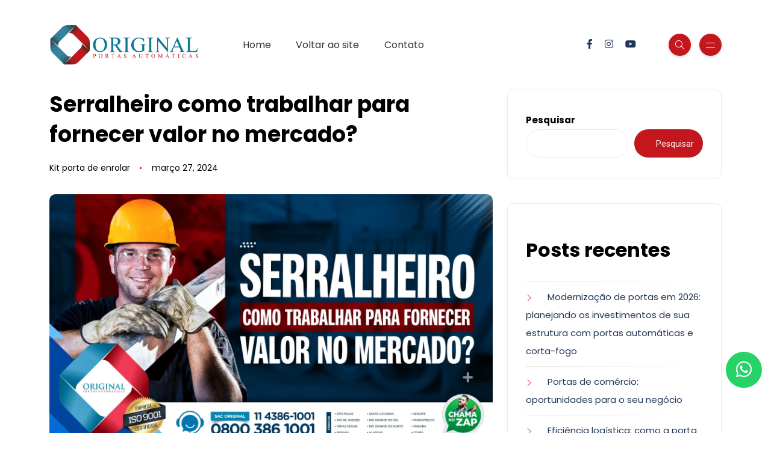

--- FILE ---
content_type: text/html; charset=UTF-8
request_url: https://originalportas.com.br/blog/serralheiro-como-trabalhar/
body_size: 26509
content:
<!DOCTYPE html>
<html lang="pt-BR" prefix="og: https://ogp.me/ns#">
<head>
	<meta charset="UTF-8">
    <meta name="viewport" content="width=device-width, initial-scale=1.0">
    <meta http-equiv="X-UA-Compatible" content="IE=edge">
    <link rel="profile" href="http://gmpg.org/xfn/11" />
    <link rel="pingback" href="https://originalportas.com.br/blog/xmlrpc.php" />
    
<!-- Otimização para mecanismos de pesquisa pelo Rank Math - https://rankmath.com/ -->
<title>Serralheiro como trabalhar para fornecer valor no mercado?</title><link rel="preload" data-rocket-preload as="style" href="https://fonts.googleapis.com/css2?family=Poppins%3Aital%2Cwght%400%2C300%3B0%2C400%3B0%2C500%3B0%2C600%3B0%2C700%3B1%2C300%3B1%2C400%3B1%2C500%3B1%2C600%3B1%2C700&#038;ver=1.0.0&#038;family=Roboto%3Aital%2Cwght%400%2C300%3B0%2C400%3B0%2C500%3B0%2C700%3B1%2C300%3B1%2C400%3B1%2C500&#038;ver=1.0.0&#038;display=swap" /><link rel="stylesheet" href="https://fonts.googleapis.com/css2?family=Poppins%3Aital%2Cwght%400%2C300%3B0%2C400%3B0%2C500%3B0%2C600%3B0%2C700%3B1%2C300%3B1%2C400%3B1%2C500%3B1%2C600%3B1%2C700&#038;ver=1.0.0&#038;family=Roboto%3Aital%2Cwght%400%2C300%3B0%2C400%3B0%2C500%3B0%2C700%3B1%2C300%3B1%2C400%3B1%2C500&#038;ver=1.0.0&#038;display=swap" media="print" onload="this.media='all'" /><noscript><link rel="stylesheet" href="https://fonts.googleapis.com/css2?family=Poppins%3Aital%2Cwght%400%2C300%3B0%2C400%3B0%2C500%3B0%2C600%3B0%2C700%3B1%2C300%3B1%2C400%3B1%2C500%3B1%2C600%3B1%2C700&#038;ver=1.0.0&#038;family=Roboto%3Aital%2Cwght%400%2C300%3B0%2C400%3B0%2C500%3B0%2C700%3B1%2C300%3B1%2C400%3B1%2C500&#038;ver=1.0.0&#038;display=swap" /></noscript>
<meta name="description" content="Serralheiro como trabalhar com sabedoria e fornecer qualidade para os seus clientes? Invista no kit porta automática para promover a melhor..."/>
<meta name="robots" content="follow, index, max-snippet:-1, max-video-preview:-1, max-image-preview:large"/>
<link rel="canonical" href="https://originalportas.com.br/blog/serralheiro-como-trabalhar/" />
<meta property="og:locale" content="pt_BR" />
<meta property="og:type" content="article" />
<meta property="og:title" content="Serralheiro como trabalhar para fornecer valor no mercado?" />
<meta property="og:description" content="Serralheiro como trabalhar com sabedoria e fornecer qualidade para os seus clientes? Invista no kit porta automática para promover a melhor..." />
<meta property="og:url" content="https://originalportas.com.br/blog/serralheiro-como-trabalhar/" />
<meta property="og:site_name" content="Blog | Original Portas Automáticas" />
<meta property="article:tag" content="kit porta de enrolar" />
<meta property="article:tag" content="original" />
<meta property="article:tag" content="original portas" />
<meta property="article:tag" content="original portas automáticas" />
<meta property="article:tag" content="serralheiro" />
<meta property="article:section" content="Kit porta de enrolar" />
<meta property="og:updated_time" content="2024-11-11T18:30:25+00:00" />
<meta property="og:image" content="https://originalportas.com.br/blog/wp-content/uploads/2024/03/serralheiro-como-trabalhar.webp" />
<meta property="og:image:secure_url" content="https://originalportas.com.br/blog/wp-content/uploads/2024/03/serralheiro-como-trabalhar.webp" />
<meta property="og:image:width" content="1920" />
<meta property="og:image:height" content="1080" />
<meta property="og:image:alt" content="serralheiro como trabalhar" />
<meta property="og:image:type" content="image/webp" />
<meta property="article:published_time" content="2024-03-27T08:00:00+00:00" />
<meta property="article:modified_time" content="2024-11-11T18:30:25+00:00" />
<meta name="twitter:card" content="summary_large_image" />
<meta name="twitter:title" content="Serralheiro como trabalhar para fornecer valor no mercado?" />
<meta name="twitter:description" content="Serralheiro como trabalhar com sabedoria e fornecer qualidade para os seus clientes? Invista no kit porta automática para promover a melhor..." />
<meta name="twitter:image" content="https://originalportas.com.br/blog/wp-content/uploads/2024/03/serralheiro-como-trabalhar.webp" />
<meta name="twitter:label1" content="Escrito por" />
<meta name="twitter:data1" content="Original Portas" />
<meta name="twitter:label2" content="Tempo para leitura" />
<meta name="twitter:data2" content="2 minutos" />
<script type="application/ld+json" class="rank-math-schema">{"@context":"https://schema.org","@graph":[{"@type":["Person","Organization"],"@id":"https://originalportas.com.br/blog/#person","name":"Blog | Original Portas Autom\u00e1ticas","logo":{"@type":"ImageObject","@id":"https://originalportas.com.br/blog/#logo","url":"https://originalportas.com.br/blog/wp-content/uploads/2024/05/logo-150x150.webp","contentUrl":"https://originalportas.com.br/blog/wp-content/uploads/2024/05/logo-150x150.webp","caption":"Blog | Original Portas Autom\u00e1ticas","inLanguage":"pt-BR"},"image":{"@type":"ImageObject","@id":"https://originalportas.com.br/blog/#logo","url":"https://originalportas.com.br/blog/wp-content/uploads/2024/05/logo-150x150.webp","contentUrl":"https://originalportas.com.br/blog/wp-content/uploads/2024/05/logo-150x150.webp","caption":"Blog | Original Portas Autom\u00e1ticas","inLanguage":"pt-BR"}},{"@type":"WebSite","@id":"https://originalportas.com.br/blog/#website","url":"https://originalportas.com.br/blog","name":"Blog | Original Portas Autom\u00e1ticas","publisher":{"@id":"https://originalportas.com.br/blog/#person"},"inLanguage":"pt-BR"},{"@type":"ImageObject","@id":"https://originalportas.com.br/blog/wp-content/uploads/2024/03/serralheiro-como-trabalhar.webp","url":"https://originalportas.com.br/blog/wp-content/uploads/2024/03/serralheiro-como-trabalhar.webp","width":"1920","height":"1080","caption":"serralheiro como trabalhar","inLanguage":"pt-BR"},{"@type":"BreadcrumbList","@id":"https://originalportas.com.br/blog/serralheiro-como-trabalhar/#breadcrumb","itemListElement":[{"@type":"ListItem","position":"1","item":{"@id":"https://originalportas.com.br/blog","name":"In\u00edcio"}},{"@type":"ListItem","position":"2","item":{"@id":"https://originalportas.com.br/blog/serralheiro-como-trabalhar/","name":"Serralheiro como trabalhar para fornecer valor no mercado?"}}]},{"@type":"WebPage","@id":"https://originalportas.com.br/blog/serralheiro-como-trabalhar/#webpage","url":"https://originalportas.com.br/blog/serralheiro-como-trabalhar/","name":"Serralheiro como trabalhar para fornecer valor no mercado?","datePublished":"2024-03-27T08:00:00+00:00","dateModified":"2024-11-11T18:30:25+00:00","isPartOf":{"@id":"https://originalportas.com.br/blog/#website"},"primaryImageOfPage":{"@id":"https://originalportas.com.br/blog/wp-content/uploads/2024/03/serralheiro-como-trabalhar.webp"},"inLanguage":"pt-BR","breadcrumb":{"@id":"https://originalportas.com.br/blog/serralheiro-como-trabalhar/#breadcrumb"}},{"@type":"Person","@id":"https://originalportas.com.br/blog/author/admin/","name":"Original Portas","url":"https://originalportas.com.br/blog/author/admin/","image":{"@type":"ImageObject","@id":"https://secure.gravatar.com/avatar/8caee6f8e34ac999ed808cc5ba246b04a66e45fcbfc6c436e798f866fbccd265?s=96&amp;d=mm&amp;r=g","url":"https://secure.gravatar.com/avatar/8caee6f8e34ac999ed808cc5ba246b04a66e45fcbfc6c436e798f866fbccd265?s=96&amp;d=mm&amp;r=g","caption":"Original Portas","inLanguage":"pt-BR"},"sameAs":["https://originalportas.com.br/blog"]},{"@type":"BlogPosting","headline":"Serralheiro como trabalhar para fornecer valor no mercado?","keywords":"serralheiro como trabalhar","datePublished":"2024-03-27T08:00:00+00:00","dateModified":"2024-11-11T18:30:25+00:00","author":{"@id":"https://originalportas.com.br/blog/author/admin/","name":"Original Portas"},"publisher":{"@id":"https://originalportas.com.br/blog/#person"},"description":"Serralheiro como trabalhar com sabedoria e fornecer qualidade para os seus clientes? Invista no kit porta autom\u00e1tica para promover a melhor...","name":"Serralheiro como trabalhar para fornecer valor no mercado?","@id":"https://originalportas.com.br/blog/serralheiro-como-trabalhar/#richSnippet","isPartOf":{"@id":"https://originalportas.com.br/blog/serralheiro-como-trabalhar/#webpage"},"image":{"@id":"https://originalportas.com.br/blog/wp-content/uploads/2024/03/serralheiro-como-trabalhar.webp"},"inLanguage":"pt-BR","mainEntityOfPage":{"@id":"https://originalportas.com.br/blog/serralheiro-como-trabalhar/#webpage"}}]}</script>
<!-- /Plugin de SEO Rank Math para WordPress -->

<link rel='dns-prefetch' href='//fonts.googleapis.com' />
<link href='https://fonts.gstatic.com' crossorigin rel='preconnect' />
<link rel="alternate" type="application/rss+xml" title="Feed para Blog | Original Portas Automáticas &raquo;" href="https://originalportas.com.br/blog/feed/" />
<link rel="alternate" type="application/rss+xml" title="Feed de comentários para Blog | Original Portas Automáticas &raquo;" href="https://originalportas.com.br/blog/comments/feed/" />
<link rel="alternate" type="application/rss+xml" title="Feed de comentários para Blog | Original Portas Automáticas &raquo; Serralheiro como trabalhar para fornecer valor no mercado?" href="https://originalportas.com.br/blog/serralheiro-como-trabalhar/feed/" />
<link rel="alternate" title="oEmbed (JSON)" type="application/json+oembed" href="https://originalportas.com.br/blog/wp-json/oembed/1.0/embed?url=https%3A%2F%2Foriginalportas.com.br%2Fblog%2Fserralheiro-como-trabalhar%2F" />
<link rel="alternate" title="oEmbed (XML)" type="text/xml+oembed" href="https://originalportas.com.br/blog/wp-json/oembed/1.0/embed?url=https%3A%2F%2Foriginalportas.com.br%2Fblog%2Fserralheiro-como-trabalhar%2F&#038;format=xml" />
<style id='wp-img-auto-sizes-contain-inline-css'>
img:is([sizes=auto i],[sizes^="auto," i]){contain-intrinsic-size:3000px 1500px}
/*# sourceURL=wp-img-auto-sizes-contain-inline-css */
</style>
<style id='wp-emoji-styles-inline-css'>

	img.wp-smiley, img.emoji {
		display: inline !important;
		border: none !important;
		box-shadow: none !important;
		height: 1em !important;
		width: 1em !important;
		margin: 0 0.07em !important;
		vertical-align: -0.1em !important;
		background: none !important;
		padding: 0 !important;
	}
/*# sourceURL=wp-emoji-styles-inline-css */
</style>
<link rel='stylesheet' id='wp-block-library-css' href='https://originalportas.com.br/blog/wp-includes/css/dist/block-library/style.min.css?ver=6.9' media='all' />
<style id='wp-block-archives-inline-css'>
.wp-block-archives{box-sizing:border-box}.wp-block-archives-dropdown label{display:block}
/*# sourceURL=https://originalportas.com.br/blog/wp-includes/blocks/archives/style.min.css */
</style>
<style id='wp-block-categories-inline-css'>
.wp-block-categories{box-sizing:border-box}.wp-block-categories.alignleft{margin-right:2em}.wp-block-categories.alignright{margin-left:2em}.wp-block-categories.wp-block-categories-dropdown.aligncenter{text-align:center}.wp-block-categories .wp-block-categories__label{display:block;width:100%}
/*# sourceURL=https://originalportas.com.br/blog/wp-includes/blocks/categories/style.min.css */
</style>
<style id='wp-block-gallery-inline-css'>
.blocks-gallery-grid:not(.has-nested-images),.wp-block-gallery:not(.has-nested-images){display:flex;flex-wrap:wrap;list-style-type:none;margin:0;padding:0}.blocks-gallery-grid:not(.has-nested-images) .blocks-gallery-image,.blocks-gallery-grid:not(.has-nested-images) .blocks-gallery-item,.wp-block-gallery:not(.has-nested-images) .blocks-gallery-image,.wp-block-gallery:not(.has-nested-images) .blocks-gallery-item{display:flex;flex-direction:column;flex-grow:1;justify-content:center;margin:0 1em 1em 0;position:relative;width:calc(50% - 1em)}.blocks-gallery-grid:not(.has-nested-images) .blocks-gallery-image:nth-of-type(2n),.blocks-gallery-grid:not(.has-nested-images) .blocks-gallery-item:nth-of-type(2n),.wp-block-gallery:not(.has-nested-images) .blocks-gallery-image:nth-of-type(2n),.wp-block-gallery:not(.has-nested-images) .blocks-gallery-item:nth-of-type(2n){margin-right:0}.blocks-gallery-grid:not(.has-nested-images) .blocks-gallery-image figure,.blocks-gallery-grid:not(.has-nested-images) .blocks-gallery-item figure,.wp-block-gallery:not(.has-nested-images) .blocks-gallery-image figure,.wp-block-gallery:not(.has-nested-images) .blocks-gallery-item figure{align-items:flex-end;display:flex;height:100%;justify-content:flex-start;margin:0}.blocks-gallery-grid:not(.has-nested-images) .blocks-gallery-image img,.blocks-gallery-grid:not(.has-nested-images) .blocks-gallery-item img,.wp-block-gallery:not(.has-nested-images) .blocks-gallery-image img,.wp-block-gallery:not(.has-nested-images) .blocks-gallery-item img{display:block;height:auto;max-width:100%;width:auto}.blocks-gallery-grid:not(.has-nested-images) .blocks-gallery-image figcaption,.blocks-gallery-grid:not(.has-nested-images) .blocks-gallery-item figcaption,.wp-block-gallery:not(.has-nested-images) .blocks-gallery-image figcaption,.wp-block-gallery:not(.has-nested-images) .blocks-gallery-item figcaption{background:linear-gradient(0deg,#000000b3,#0000004d 70%,#0000);bottom:0;box-sizing:border-box;color:#fff;font-size:.8em;margin:0;max-height:100%;overflow:auto;padding:3em .77em .7em;position:absolute;text-align:center;width:100%;z-index:2}.blocks-gallery-grid:not(.has-nested-images) .blocks-gallery-image figcaption img,.blocks-gallery-grid:not(.has-nested-images) .blocks-gallery-item figcaption img,.wp-block-gallery:not(.has-nested-images) .blocks-gallery-image figcaption img,.wp-block-gallery:not(.has-nested-images) .blocks-gallery-item figcaption img{display:inline}.blocks-gallery-grid:not(.has-nested-images) figcaption,.wp-block-gallery:not(.has-nested-images) figcaption{flex-grow:1}.blocks-gallery-grid:not(.has-nested-images).is-cropped .blocks-gallery-image a,.blocks-gallery-grid:not(.has-nested-images).is-cropped .blocks-gallery-image img,.blocks-gallery-grid:not(.has-nested-images).is-cropped .blocks-gallery-item a,.blocks-gallery-grid:not(.has-nested-images).is-cropped .blocks-gallery-item img,.wp-block-gallery:not(.has-nested-images).is-cropped .blocks-gallery-image a,.wp-block-gallery:not(.has-nested-images).is-cropped .blocks-gallery-image img,.wp-block-gallery:not(.has-nested-images).is-cropped .blocks-gallery-item a,.wp-block-gallery:not(.has-nested-images).is-cropped .blocks-gallery-item img{flex:1;height:100%;object-fit:cover;width:100%}.blocks-gallery-grid:not(.has-nested-images).columns-1 .blocks-gallery-image,.blocks-gallery-grid:not(.has-nested-images).columns-1 .blocks-gallery-item,.wp-block-gallery:not(.has-nested-images).columns-1 .blocks-gallery-image,.wp-block-gallery:not(.has-nested-images).columns-1 .blocks-gallery-item{margin-right:0;width:100%}@media (min-width:600px){.blocks-gallery-grid:not(.has-nested-images).columns-3 .blocks-gallery-image,.blocks-gallery-grid:not(.has-nested-images).columns-3 .blocks-gallery-item,.wp-block-gallery:not(.has-nested-images).columns-3 .blocks-gallery-image,.wp-block-gallery:not(.has-nested-images).columns-3 .blocks-gallery-item{margin-right:1em;width:calc(33.33333% - .66667em)}.blocks-gallery-grid:not(.has-nested-images).columns-4 .blocks-gallery-image,.blocks-gallery-grid:not(.has-nested-images).columns-4 .blocks-gallery-item,.wp-block-gallery:not(.has-nested-images).columns-4 .blocks-gallery-image,.wp-block-gallery:not(.has-nested-images).columns-4 .blocks-gallery-item{margin-right:1em;width:calc(25% - .75em)}.blocks-gallery-grid:not(.has-nested-images).columns-5 .blocks-gallery-image,.blocks-gallery-grid:not(.has-nested-images).columns-5 .blocks-gallery-item,.wp-block-gallery:not(.has-nested-images).columns-5 .blocks-gallery-image,.wp-block-gallery:not(.has-nested-images).columns-5 .blocks-gallery-item{margin-right:1em;width:calc(20% - .8em)}.blocks-gallery-grid:not(.has-nested-images).columns-6 .blocks-gallery-image,.blocks-gallery-grid:not(.has-nested-images).columns-6 .blocks-gallery-item,.wp-block-gallery:not(.has-nested-images).columns-6 .blocks-gallery-image,.wp-block-gallery:not(.has-nested-images).columns-6 .blocks-gallery-item{margin-right:1em;width:calc(16.66667% - .83333em)}.blocks-gallery-grid:not(.has-nested-images).columns-7 .blocks-gallery-image,.blocks-gallery-grid:not(.has-nested-images).columns-7 .blocks-gallery-item,.wp-block-gallery:not(.has-nested-images).columns-7 .blocks-gallery-image,.wp-block-gallery:not(.has-nested-images).columns-7 .blocks-gallery-item{margin-right:1em;width:calc(14.28571% - .85714em)}.blocks-gallery-grid:not(.has-nested-images).columns-8 .blocks-gallery-image,.blocks-gallery-grid:not(.has-nested-images).columns-8 .blocks-gallery-item,.wp-block-gallery:not(.has-nested-images).columns-8 .blocks-gallery-image,.wp-block-gallery:not(.has-nested-images).columns-8 .blocks-gallery-item{margin-right:1em;width:calc(12.5% - .875em)}.blocks-gallery-grid:not(.has-nested-images).columns-1 .blocks-gallery-image:nth-of-type(1n),.blocks-gallery-grid:not(.has-nested-images).columns-1 .blocks-gallery-item:nth-of-type(1n),.blocks-gallery-grid:not(.has-nested-images).columns-2 .blocks-gallery-image:nth-of-type(2n),.blocks-gallery-grid:not(.has-nested-images).columns-2 .blocks-gallery-item:nth-of-type(2n),.blocks-gallery-grid:not(.has-nested-images).columns-3 .blocks-gallery-image:nth-of-type(3n),.blocks-gallery-grid:not(.has-nested-images).columns-3 .blocks-gallery-item:nth-of-type(3n),.blocks-gallery-grid:not(.has-nested-images).columns-4 .blocks-gallery-image:nth-of-type(4n),.blocks-gallery-grid:not(.has-nested-images).columns-4 .blocks-gallery-item:nth-of-type(4n),.blocks-gallery-grid:not(.has-nested-images).columns-5 .blocks-gallery-image:nth-of-type(5n),.blocks-gallery-grid:not(.has-nested-images).columns-5 .blocks-gallery-item:nth-of-type(5n),.blocks-gallery-grid:not(.has-nested-images).columns-6 .blocks-gallery-image:nth-of-type(6n),.blocks-gallery-grid:not(.has-nested-images).columns-6 .blocks-gallery-item:nth-of-type(6n),.blocks-gallery-grid:not(.has-nested-images).columns-7 .blocks-gallery-image:nth-of-type(7n),.blocks-gallery-grid:not(.has-nested-images).columns-7 .blocks-gallery-item:nth-of-type(7n),.blocks-gallery-grid:not(.has-nested-images).columns-8 .blocks-gallery-image:nth-of-type(8n),.blocks-gallery-grid:not(.has-nested-images).columns-8 .blocks-gallery-item:nth-of-type(8n),.wp-block-gallery:not(.has-nested-images).columns-1 .blocks-gallery-image:nth-of-type(1n),.wp-block-gallery:not(.has-nested-images).columns-1 .blocks-gallery-item:nth-of-type(1n),.wp-block-gallery:not(.has-nested-images).columns-2 .blocks-gallery-image:nth-of-type(2n),.wp-block-gallery:not(.has-nested-images).columns-2 .blocks-gallery-item:nth-of-type(2n),.wp-block-gallery:not(.has-nested-images).columns-3 .blocks-gallery-image:nth-of-type(3n),.wp-block-gallery:not(.has-nested-images).columns-3 .blocks-gallery-item:nth-of-type(3n),.wp-block-gallery:not(.has-nested-images).columns-4 .blocks-gallery-image:nth-of-type(4n),.wp-block-gallery:not(.has-nested-images).columns-4 .blocks-gallery-item:nth-of-type(4n),.wp-block-gallery:not(.has-nested-images).columns-5 .blocks-gallery-image:nth-of-type(5n),.wp-block-gallery:not(.has-nested-images).columns-5 .blocks-gallery-item:nth-of-type(5n),.wp-block-gallery:not(.has-nested-images).columns-6 .blocks-gallery-image:nth-of-type(6n),.wp-block-gallery:not(.has-nested-images).columns-6 .blocks-gallery-item:nth-of-type(6n),.wp-block-gallery:not(.has-nested-images).columns-7 .blocks-gallery-image:nth-of-type(7n),.wp-block-gallery:not(.has-nested-images).columns-7 .blocks-gallery-item:nth-of-type(7n),.wp-block-gallery:not(.has-nested-images).columns-8 .blocks-gallery-image:nth-of-type(8n),.wp-block-gallery:not(.has-nested-images).columns-8 .blocks-gallery-item:nth-of-type(8n){margin-right:0}}.blocks-gallery-grid:not(.has-nested-images) .blocks-gallery-image:last-child,.blocks-gallery-grid:not(.has-nested-images) .blocks-gallery-item:last-child,.wp-block-gallery:not(.has-nested-images) .blocks-gallery-image:last-child,.wp-block-gallery:not(.has-nested-images) .blocks-gallery-item:last-child{margin-right:0}.blocks-gallery-grid:not(.has-nested-images).alignleft,.blocks-gallery-grid:not(.has-nested-images).alignright,.wp-block-gallery:not(.has-nested-images).alignleft,.wp-block-gallery:not(.has-nested-images).alignright{max-width:420px;width:100%}.blocks-gallery-grid:not(.has-nested-images).aligncenter .blocks-gallery-item figure,.wp-block-gallery:not(.has-nested-images).aligncenter .blocks-gallery-item figure{justify-content:center}.wp-block-gallery:not(.is-cropped) .blocks-gallery-item{align-self:flex-start}figure.wp-block-gallery.has-nested-images{align-items:normal}.wp-block-gallery.has-nested-images figure.wp-block-image:not(#individual-image){margin:0;width:calc(50% - var(--wp--style--unstable-gallery-gap, 16px)/2)}.wp-block-gallery.has-nested-images figure.wp-block-image{box-sizing:border-box;display:flex;flex-direction:column;flex-grow:1;justify-content:center;max-width:100%;position:relative}.wp-block-gallery.has-nested-images figure.wp-block-image>a,.wp-block-gallery.has-nested-images figure.wp-block-image>div{flex-direction:column;flex-grow:1;margin:0}.wp-block-gallery.has-nested-images figure.wp-block-image img{display:block;height:auto;max-width:100%!important;width:auto}.wp-block-gallery.has-nested-images figure.wp-block-image figcaption,.wp-block-gallery.has-nested-images figure.wp-block-image:has(figcaption):before{bottom:0;left:0;max-height:100%;position:absolute;right:0}.wp-block-gallery.has-nested-images figure.wp-block-image:has(figcaption):before{backdrop-filter:blur(3px);content:"";height:100%;-webkit-mask-image:linear-gradient(0deg,#000 20%,#0000);mask-image:linear-gradient(0deg,#000 20%,#0000);max-height:40%;pointer-events:none}.wp-block-gallery.has-nested-images figure.wp-block-image figcaption{box-sizing:border-box;color:#fff;font-size:13px;margin:0;overflow:auto;padding:1em;text-align:center;text-shadow:0 0 1.5px #000}.wp-block-gallery.has-nested-images figure.wp-block-image figcaption::-webkit-scrollbar{height:12px;width:12px}.wp-block-gallery.has-nested-images figure.wp-block-image figcaption::-webkit-scrollbar-track{background-color:initial}.wp-block-gallery.has-nested-images figure.wp-block-image figcaption::-webkit-scrollbar-thumb{background-clip:padding-box;background-color:initial;border:3px solid #0000;border-radius:8px}.wp-block-gallery.has-nested-images figure.wp-block-image figcaption:focus-within::-webkit-scrollbar-thumb,.wp-block-gallery.has-nested-images figure.wp-block-image figcaption:focus::-webkit-scrollbar-thumb,.wp-block-gallery.has-nested-images figure.wp-block-image figcaption:hover::-webkit-scrollbar-thumb{background-color:#fffc}.wp-block-gallery.has-nested-images figure.wp-block-image figcaption{scrollbar-color:#0000 #0000;scrollbar-gutter:stable both-edges;scrollbar-width:thin}.wp-block-gallery.has-nested-images figure.wp-block-image figcaption:focus,.wp-block-gallery.has-nested-images figure.wp-block-image figcaption:focus-within,.wp-block-gallery.has-nested-images figure.wp-block-image figcaption:hover{scrollbar-color:#fffc #0000}.wp-block-gallery.has-nested-images figure.wp-block-image figcaption{will-change:transform}@media (hover:none){.wp-block-gallery.has-nested-images figure.wp-block-image figcaption{scrollbar-color:#fffc #0000}}.wp-block-gallery.has-nested-images figure.wp-block-image figcaption{background:linear-gradient(0deg,#0006,#0000)}.wp-block-gallery.has-nested-images figure.wp-block-image figcaption img{display:inline}.wp-block-gallery.has-nested-images figure.wp-block-image figcaption a{color:inherit}.wp-block-gallery.has-nested-images figure.wp-block-image.has-custom-border img{box-sizing:border-box}.wp-block-gallery.has-nested-images figure.wp-block-image.has-custom-border>a,.wp-block-gallery.has-nested-images figure.wp-block-image.has-custom-border>div,.wp-block-gallery.has-nested-images figure.wp-block-image.is-style-rounded>a,.wp-block-gallery.has-nested-images figure.wp-block-image.is-style-rounded>div{flex:1 1 auto}.wp-block-gallery.has-nested-images figure.wp-block-image.has-custom-border figcaption,.wp-block-gallery.has-nested-images figure.wp-block-image.is-style-rounded figcaption{background:none;color:inherit;flex:initial;margin:0;padding:10px 10px 9px;position:relative;text-shadow:none}.wp-block-gallery.has-nested-images figure.wp-block-image.has-custom-border:before,.wp-block-gallery.has-nested-images figure.wp-block-image.is-style-rounded:before{content:none}.wp-block-gallery.has-nested-images figcaption{flex-basis:100%;flex-grow:1;text-align:center}.wp-block-gallery.has-nested-images:not(.is-cropped) figure.wp-block-image:not(#individual-image){margin-bottom:auto;margin-top:0}.wp-block-gallery.has-nested-images.is-cropped figure.wp-block-image:not(#individual-image){align-self:inherit}.wp-block-gallery.has-nested-images.is-cropped figure.wp-block-image:not(#individual-image)>a,.wp-block-gallery.has-nested-images.is-cropped figure.wp-block-image:not(#individual-image)>div:not(.components-drop-zone){display:flex}.wp-block-gallery.has-nested-images.is-cropped figure.wp-block-image:not(#individual-image) a,.wp-block-gallery.has-nested-images.is-cropped figure.wp-block-image:not(#individual-image) img{flex:1 0 0%;height:100%;object-fit:cover;width:100%}.wp-block-gallery.has-nested-images.columns-1 figure.wp-block-image:not(#individual-image){width:100%}@media (min-width:600px){.wp-block-gallery.has-nested-images.columns-3 figure.wp-block-image:not(#individual-image){width:calc(33.33333% - var(--wp--style--unstable-gallery-gap, 16px)*.66667)}.wp-block-gallery.has-nested-images.columns-4 figure.wp-block-image:not(#individual-image){width:calc(25% - var(--wp--style--unstable-gallery-gap, 16px)*.75)}.wp-block-gallery.has-nested-images.columns-5 figure.wp-block-image:not(#individual-image){width:calc(20% - var(--wp--style--unstable-gallery-gap, 16px)*.8)}.wp-block-gallery.has-nested-images.columns-6 figure.wp-block-image:not(#individual-image){width:calc(16.66667% - var(--wp--style--unstable-gallery-gap, 16px)*.83333)}.wp-block-gallery.has-nested-images.columns-7 figure.wp-block-image:not(#individual-image){width:calc(14.28571% - var(--wp--style--unstable-gallery-gap, 16px)*.85714)}.wp-block-gallery.has-nested-images.columns-8 figure.wp-block-image:not(#individual-image){width:calc(12.5% - var(--wp--style--unstable-gallery-gap, 16px)*.875)}.wp-block-gallery.has-nested-images.columns-default figure.wp-block-image:not(#individual-image){width:calc(33.33% - var(--wp--style--unstable-gallery-gap, 16px)*.66667)}.wp-block-gallery.has-nested-images.columns-default figure.wp-block-image:not(#individual-image):first-child:nth-last-child(2),.wp-block-gallery.has-nested-images.columns-default figure.wp-block-image:not(#individual-image):first-child:nth-last-child(2)~figure.wp-block-image:not(#individual-image){width:calc(50% - var(--wp--style--unstable-gallery-gap, 16px)*.5)}.wp-block-gallery.has-nested-images.columns-default figure.wp-block-image:not(#individual-image):first-child:last-child{width:100%}}.wp-block-gallery.has-nested-images.alignleft,.wp-block-gallery.has-nested-images.alignright{max-width:420px;width:100%}.wp-block-gallery.has-nested-images.aligncenter{justify-content:center}
/*# sourceURL=https://originalportas.com.br/blog/wp-includes/blocks/gallery/style.min.css */
</style>
<style id='wp-block-gallery-theme-inline-css'>
.blocks-gallery-caption{color:#555;font-size:13px;text-align:center}.is-dark-theme .blocks-gallery-caption{color:#ffffffa6}
/*# sourceURL=https://originalportas.com.br/blog/wp-includes/blocks/gallery/theme.min.css */
</style>
<style id='wp-block-heading-inline-css'>
h1:where(.wp-block-heading).has-background,h2:where(.wp-block-heading).has-background,h3:where(.wp-block-heading).has-background,h4:where(.wp-block-heading).has-background,h5:where(.wp-block-heading).has-background,h6:where(.wp-block-heading).has-background{padding:1.25em 2.375em}h1.has-text-align-left[style*=writing-mode]:where([style*=vertical-lr]),h1.has-text-align-right[style*=writing-mode]:where([style*=vertical-rl]),h2.has-text-align-left[style*=writing-mode]:where([style*=vertical-lr]),h2.has-text-align-right[style*=writing-mode]:where([style*=vertical-rl]),h3.has-text-align-left[style*=writing-mode]:where([style*=vertical-lr]),h3.has-text-align-right[style*=writing-mode]:where([style*=vertical-rl]),h4.has-text-align-left[style*=writing-mode]:where([style*=vertical-lr]),h4.has-text-align-right[style*=writing-mode]:where([style*=vertical-rl]),h5.has-text-align-left[style*=writing-mode]:where([style*=vertical-lr]),h5.has-text-align-right[style*=writing-mode]:where([style*=vertical-rl]),h6.has-text-align-left[style*=writing-mode]:where([style*=vertical-lr]),h6.has-text-align-right[style*=writing-mode]:where([style*=vertical-rl]){rotate:180deg}
/*# sourceURL=https://originalportas.com.br/blog/wp-includes/blocks/heading/style.min.css */
</style>
<style id='wp-block-image-inline-css'>
.wp-block-image>a,.wp-block-image>figure>a{display:inline-block}.wp-block-image img{box-sizing:border-box;height:auto;max-width:100%;vertical-align:bottom}@media not (prefers-reduced-motion){.wp-block-image img.hide{visibility:hidden}.wp-block-image img.show{animation:show-content-image .4s}}.wp-block-image[style*=border-radius] img,.wp-block-image[style*=border-radius]>a{border-radius:inherit}.wp-block-image.has-custom-border img{box-sizing:border-box}.wp-block-image.aligncenter{text-align:center}.wp-block-image.alignfull>a,.wp-block-image.alignwide>a{width:100%}.wp-block-image.alignfull img,.wp-block-image.alignwide img{height:auto;width:100%}.wp-block-image .aligncenter,.wp-block-image .alignleft,.wp-block-image .alignright,.wp-block-image.aligncenter,.wp-block-image.alignleft,.wp-block-image.alignright{display:table}.wp-block-image .aligncenter>figcaption,.wp-block-image .alignleft>figcaption,.wp-block-image .alignright>figcaption,.wp-block-image.aligncenter>figcaption,.wp-block-image.alignleft>figcaption,.wp-block-image.alignright>figcaption{caption-side:bottom;display:table-caption}.wp-block-image .alignleft{float:left;margin:.5em 1em .5em 0}.wp-block-image .alignright{float:right;margin:.5em 0 .5em 1em}.wp-block-image .aligncenter{margin-left:auto;margin-right:auto}.wp-block-image :where(figcaption){margin-bottom:1em;margin-top:.5em}.wp-block-image.is-style-circle-mask img{border-radius:9999px}@supports ((-webkit-mask-image:none) or (mask-image:none)) or (-webkit-mask-image:none){.wp-block-image.is-style-circle-mask img{border-radius:0;-webkit-mask-image:url('data:image/svg+xml;utf8,<svg viewBox="0 0 100 100" xmlns="http://www.w3.org/2000/svg"><circle cx="50" cy="50" r="50"/></svg>');mask-image:url('data:image/svg+xml;utf8,<svg viewBox="0 0 100 100" xmlns="http://www.w3.org/2000/svg"><circle cx="50" cy="50" r="50"/></svg>');mask-mode:alpha;-webkit-mask-position:center;mask-position:center;-webkit-mask-repeat:no-repeat;mask-repeat:no-repeat;-webkit-mask-size:contain;mask-size:contain}}:root :where(.wp-block-image.is-style-rounded img,.wp-block-image .is-style-rounded img){border-radius:9999px}.wp-block-image figure{margin:0}.wp-lightbox-container{display:flex;flex-direction:column;position:relative}.wp-lightbox-container img{cursor:zoom-in}.wp-lightbox-container img:hover+button{opacity:1}.wp-lightbox-container button{align-items:center;backdrop-filter:blur(16px) saturate(180%);background-color:#5a5a5a40;border:none;border-radius:4px;cursor:zoom-in;display:flex;height:20px;justify-content:center;opacity:0;padding:0;position:absolute;right:16px;text-align:center;top:16px;width:20px;z-index:100}@media not (prefers-reduced-motion){.wp-lightbox-container button{transition:opacity .2s ease}}.wp-lightbox-container button:focus-visible{outline:3px auto #5a5a5a40;outline:3px auto -webkit-focus-ring-color;outline-offset:3px}.wp-lightbox-container button:hover{cursor:pointer;opacity:1}.wp-lightbox-container button:focus{opacity:1}.wp-lightbox-container button:focus,.wp-lightbox-container button:hover,.wp-lightbox-container button:not(:hover):not(:active):not(.has-background){background-color:#5a5a5a40;border:none}.wp-lightbox-overlay{box-sizing:border-box;cursor:zoom-out;height:100vh;left:0;overflow:hidden;position:fixed;top:0;visibility:hidden;width:100%;z-index:100000}.wp-lightbox-overlay .close-button{align-items:center;cursor:pointer;display:flex;justify-content:center;min-height:40px;min-width:40px;padding:0;position:absolute;right:calc(env(safe-area-inset-right) + 16px);top:calc(env(safe-area-inset-top) + 16px);z-index:5000000}.wp-lightbox-overlay .close-button:focus,.wp-lightbox-overlay .close-button:hover,.wp-lightbox-overlay .close-button:not(:hover):not(:active):not(.has-background){background:none;border:none}.wp-lightbox-overlay .lightbox-image-container{height:var(--wp--lightbox-container-height);left:50%;overflow:hidden;position:absolute;top:50%;transform:translate(-50%,-50%);transform-origin:top left;width:var(--wp--lightbox-container-width);z-index:9999999999}.wp-lightbox-overlay .wp-block-image{align-items:center;box-sizing:border-box;display:flex;height:100%;justify-content:center;margin:0;position:relative;transform-origin:0 0;width:100%;z-index:3000000}.wp-lightbox-overlay .wp-block-image img{height:var(--wp--lightbox-image-height);min-height:var(--wp--lightbox-image-height);min-width:var(--wp--lightbox-image-width);width:var(--wp--lightbox-image-width)}.wp-lightbox-overlay .wp-block-image figcaption{display:none}.wp-lightbox-overlay button{background:none;border:none}.wp-lightbox-overlay .scrim{background-color:#fff;height:100%;opacity:.9;position:absolute;width:100%;z-index:2000000}.wp-lightbox-overlay.active{visibility:visible}@media not (prefers-reduced-motion){.wp-lightbox-overlay.active{animation:turn-on-visibility .25s both}.wp-lightbox-overlay.active img{animation:turn-on-visibility .35s both}.wp-lightbox-overlay.show-closing-animation:not(.active){animation:turn-off-visibility .35s both}.wp-lightbox-overlay.show-closing-animation:not(.active) img{animation:turn-off-visibility .25s both}.wp-lightbox-overlay.zoom.active{animation:none;opacity:1;visibility:visible}.wp-lightbox-overlay.zoom.active .lightbox-image-container{animation:lightbox-zoom-in .4s}.wp-lightbox-overlay.zoom.active .lightbox-image-container img{animation:none}.wp-lightbox-overlay.zoom.active .scrim{animation:turn-on-visibility .4s forwards}.wp-lightbox-overlay.zoom.show-closing-animation:not(.active){animation:none}.wp-lightbox-overlay.zoom.show-closing-animation:not(.active) .lightbox-image-container{animation:lightbox-zoom-out .4s}.wp-lightbox-overlay.zoom.show-closing-animation:not(.active) .lightbox-image-container img{animation:none}.wp-lightbox-overlay.zoom.show-closing-animation:not(.active) .scrim{animation:turn-off-visibility .4s forwards}}@keyframes show-content-image{0%{visibility:hidden}99%{visibility:hidden}to{visibility:visible}}@keyframes turn-on-visibility{0%{opacity:0}to{opacity:1}}@keyframes turn-off-visibility{0%{opacity:1;visibility:visible}99%{opacity:0;visibility:visible}to{opacity:0;visibility:hidden}}@keyframes lightbox-zoom-in{0%{transform:translate(calc((-100vw + var(--wp--lightbox-scrollbar-width))/2 + var(--wp--lightbox-initial-left-position)),calc(-50vh + var(--wp--lightbox-initial-top-position))) scale(var(--wp--lightbox-scale))}to{transform:translate(-50%,-50%) scale(1)}}@keyframes lightbox-zoom-out{0%{transform:translate(-50%,-50%) scale(1);visibility:visible}99%{visibility:visible}to{transform:translate(calc((-100vw + var(--wp--lightbox-scrollbar-width))/2 + var(--wp--lightbox-initial-left-position)),calc(-50vh + var(--wp--lightbox-initial-top-position))) scale(var(--wp--lightbox-scale));visibility:hidden}}
/*# sourceURL=https://originalportas.com.br/blog/wp-includes/blocks/image/style.min.css */
</style>
<style id='wp-block-image-theme-inline-css'>
:root :where(.wp-block-image figcaption){color:#555;font-size:13px;text-align:center}.is-dark-theme :root :where(.wp-block-image figcaption){color:#ffffffa6}.wp-block-image{margin:0 0 1em}
/*# sourceURL=https://originalportas.com.br/blog/wp-includes/blocks/image/theme.min.css */
</style>
<style id='wp-block-latest-posts-inline-css'>
.wp-block-latest-posts{box-sizing:border-box}.wp-block-latest-posts.alignleft{margin-right:2em}.wp-block-latest-posts.alignright{margin-left:2em}.wp-block-latest-posts.wp-block-latest-posts__list{list-style:none}.wp-block-latest-posts.wp-block-latest-posts__list li{clear:both;overflow-wrap:break-word}.wp-block-latest-posts.is-grid{display:flex;flex-wrap:wrap}.wp-block-latest-posts.is-grid li{margin:0 1.25em 1.25em 0;width:100%}@media (min-width:600px){.wp-block-latest-posts.columns-2 li{width:calc(50% - .625em)}.wp-block-latest-posts.columns-2 li:nth-child(2n){margin-right:0}.wp-block-latest-posts.columns-3 li{width:calc(33.33333% - .83333em)}.wp-block-latest-posts.columns-3 li:nth-child(3n){margin-right:0}.wp-block-latest-posts.columns-4 li{width:calc(25% - .9375em)}.wp-block-latest-posts.columns-4 li:nth-child(4n){margin-right:0}.wp-block-latest-posts.columns-5 li{width:calc(20% - 1em)}.wp-block-latest-posts.columns-5 li:nth-child(5n){margin-right:0}.wp-block-latest-posts.columns-6 li{width:calc(16.66667% - 1.04167em)}.wp-block-latest-posts.columns-6 li:nth-child(6n){margin-right:0}}:root :where(.wp-block-latest-posts.is-grid){padding:0}:root :where(.wp-block-latest-posts.wp-block-latest-posts__list){padding-left:0}.wp-block-latest-posts__post-author,.wp-block-latest-posts__post-date{display:block;font-size:.8125em}.wp-block-latest-posts__post-excerpt,.wp-block-latest-posts__post-full-content{margin-bottom:1em;margin-top:.5em}.wp-block-latest-posts__featured-image a{display:inline-block}.wp-block-latest-posts__featured-image img{height:auto;max-width:100%;width:auto}.wp-block-latest-posts__featured-image.alignleft{float:left;margin-right:1em}.wp-block-latest-posts__featured-image.alignright{float:right;margin-left:1em}.wp-block-latest-posts__featured-image.aligncenter{margin-bottom:1em;text-align:center}
/*# sourceURL=https://originalportas.com.br/blog/wp-includes/blocks/latest-posts/style.min.css */
</style>
<style id='wp-block-search-inline-css'>
.wp-block-search__button{margin-left:10px;word-break:normal}.wp-block-search__button.has-icon{line-height:0}.wp-block-search__button svg{height:1.25em;min-height:24px;min-width:24px;width:1.25em;fill:currentColor;vertical-align:text-bottom}:where(.wp-block-search__button){border:1px solid #ccc;padding:6px 10px}.wp-block-search__inside-wrapper{display:flex;flex:auto;flex-wrap:nowrap;max-width:100%}.wp-block-search__label{width:100%}.wp-block-search.wp-block-search__button-only .wp-block-search__button{box-sizing:border-box;display:flex;flex-shrink:0;justify-content:center;margin-left:0;max-width:100%}.wp-block-search.wp-block-search__button-only .wp-block-search__inside-wrapper{min-width:0!important;transition-property:width}.wp-block-search.wp-block-search__button-only .wp-block-search__input{flex-basis:100%;transition-duration:.3s}.wp-block-search.wp-block-search__button-only.wp-block-search__searchfield-hidden,.wp-block-search.wp-block-search__button-only.wp-block-search__searchfield-hidden .wp-block-search__inside-wrapper{overflow:hidden}.wp-block-search.wp-block-search__button-only.wp-block-search__searchfield-hidden .wp-block-search__input{border-left-width:0!important;border-right-width:0!important;flex-basis:0;flex-grow:0;margin:0;min-width:0!important;padding-left:0!important;padding-right:0!important;width:0!important}:where(.wp-block-search__input){appearance:none;border:1px solid #949494;flex-grow:1;font-family:inherit;font-size:inherit;font-style:inherit;font-weight:inherit;letter-spacing:inherit;line-height:inherit;margin-left:0;margin-right:0;min-width:3rem;padding:8px;text-decoration:unset!important;text-transform:inherit}:where(.wp-block-search__button-inside .wp-block-search__inside-wrapper){background-color:#fff;border:1px solid #949494;box-sizing:border-box;padding:4px}:where(.wp-block-search__button-inside .wp-block-search__inside-wrapper) .wp-block-search__input{border:none;border-radius:0;padding:0 4px}:where(.wp-block-search__button-inside .wp-block-search__inside-wrapper) .wp-block-search__input:focus{outline:none}:where(.wp-block-search__button-inside .wp-block-search__inside-wrapper) :where(.wp-block-search__button){padding:4px 8px}.wp-block-search.aligncenter .wp-block-search__inside-wrapper{margin:auto}.wp-block[data-align=right] .wp-block-search.wp-block-search__button-only .wp-block-search__inside-wrapper{float:right}
/*# sourceURL=https://originalportas.com.br/blog/wp-includes/blocks/search/style.min.css */
</style>
<style id='wp-block-search-theme-inline-css'>
.wp-block-search .wp-block-search__label{font-weight:700}.wp-block-search__button{border:1px solid #ccc;padding:.375em .625em}
/*# sourceURL=https://originalportas.com.br/blog/wp-includes/blocks/search/theme.min.css */
</style>
<style id='wp-block-group-inline-css'>
.wp-block-group{box-sizing:border-box}:where(.wp-block-group.wp-block-group-is-layout-constrained){position:relative}
/*# sourceURL=https://originalportas.com.br/blog/wp-includes/blocks/group/style.min.css */
</style>
<style id='wp-block-group-theme-inline-css'>
:where(.wp-block-group.has-background){padding:1.25em 2.375em}
/*# sourceURL=https://originalportas.com.br/blog/wp-includes/blocks/group/theme.min.css */
</style>
<style id='wp-block-paragraph-inline-css'>
.is-small-text{font-size:.875em}.is-regular-text{font-size:1em}.is-large-text{font-size:2.25em}.is-larger-text{font-size:3em}.has-drop-cap:not(:focus):first-letter{float:left;font-size:8.4em;font-style:normal;font-weight:100;line-height:.68;margin:.05em .1em 0 0;text-transform:uppercase}body.rtl .has-drop-cap:not(:focus):first-letter{float:none;margin-left:.1em}p.has-drop-cap.has-background{overflow:hidden}:root :where(p.has-background){padding:1.25em 2.375em}:where(p.has-text-color:not(.has-link-color)) a{color:inherit}p.has-text-align-left[style*="writing-mode:vertical-lr"],p.has-text-align-right[style*="writing-mode:vertical-rl"]{rotate:180deg}
/*# sourceURL=https://originalportas.com.br/blog/wp-includes/blocks/paragraph/style.min.css */
</style>
<style id='global-styles-inline-css'>
:root{--wp--preset--aspect-ratio--square: 1;--wp--preset--aspect-ratio--4-3: 4/3;--wp--preset--aspect-ratio--3-4: 3/4;--wp--preset--aspect-ratio--3-2: 3/2;--wp--preset--aspect-ratio--2-3: 2/3;--wp--preset--aspect-ratio--16-9: 16/9;--wp--preset--aspect-ratio--9-16: 9/16;--wp--preset--color--black: #000000;--wp--preset--color--cyan-bluish-gray: #abb8c3;--wp--preset--color--white: #ffffff;--wp--preset--color--pale-pink: #f78da7;--wp--preset--color--vivid-red: #cf2e2e;--wp--preset--color--luminous-vivid-orange: #ff6900;--wp--preset--color--luminous-vivid-amber: #fcb900;--wp--preset--color--light-green-cyan: #7bdcb5;--wp--preset--color--vivid-green-cyan: #00d084;--wp--preset--color--pale-cyan-blue: #8ed1fc;--wp--preset--color--vivid-cyan-blue: #0693e3;--wp--preset--color--vivid-purple: #9b51e0;--wp--preset--gradient--vivid-cyan-blue-to-vivid-purple: linear-gradient(135deg,rgb(6,147,227) 0%,rgb(155,81,224) 100%);--wp--preset--gradient--light-green-cyan-to-vivid-green-cyan: linear-gradient(135deg,rgb(122,220,180) 0%,rgb(0,208,130) 100%);--wp--preset--gradient--luminous-vivid-amber-to-luminous-vivid-orange: linear-gradient(135deg,rgb(252,185,0) 0%,rgb(255,105,0) 100%);--wp--preset--gradient--luminous-vivid-orange-to-vivid-red: linear-gradient(135deg,rgb(255,105,0) 0%,rgb(207,46,46) 100%);--wp--preset--gradient--very-light-gray-to-cyan-bluish-gray: linear-gradient(135deg,rgb(238,238,238) 0%,rgb(169,184,195) 100%);--wp--preset--gradient--cool-to-warm-spectrum: linear-gradient(135deg,rgb(74,234,220) 0%,rgb(151,120,209) 20%,rgb(207,42,186) 40%,rgb(238,44,130) 60%,rgb(251,105,98) 80%,rgb(254,248,76) 100%);--wp--preset--gradient--blush-light-purple: linear-gradient(135deg,rgb(255,206,236) 0%,rgb(152,150,240) 100%);--wp--preset--gradient--blush-bordeaux: linear-gradient(135deg,rgb(254,205,165) 0%,rgb(254,45,45) 50%,rgb(107,0,62) 100%);--wp--preset--gradient--luminous-dusk: linear-gradient(135deg,rgb(255,203,112) 0%,rgb(199,81,192) 50%,rgb(65,88,208) 100%);--wp--preset--gradient--pale-ocean: linear-gradient(135deg,rgb(255,245,203) 0%,rgb(182,227,212) 50%,rgb(51,167,181) 100%);--wp--preset--gradient--electric-grass: linear-gradient(135deg,rgb(202,248,128) 0%,rgb(113,206,126) 100%);--wp--preset--gradient--midnight: linear-gradient(135deg,rgb(2,3,129) 0%,rgb(40,116,252) 100%);--wp--preset--font-size--small: 13px;--wp--preset--font-size--medium: 20px;--wp--preset--font-size--large: 36px;--wp--preset--font-size--x-large: 42px;--wp--preset--spacing--20: 0.44rem;--wp--preset--spacing--30: 0.67rem;--wp--preset--spacing--40: 1rem;--wp--preset--spacing--50: 1.5rem;--wp--preset--spacing--60: 2.25rem;--wp--preset--spacing--70: 3.38rem;--wp--preset--spacing--80: 5.06rem;--wp--preset--shadow--natural: 6px 6px 9px rgba(0, 0, 0, 0.2);--wp--preset--shadow--deep: 12px 12px 50px rgba(0, 0, 0, 0.4);--wp--preset--shadow--sharp: 6px 6px 0px rgba(0, 0, 0, 0.2);--wp--preset--shadow--outlined: 6px 6px 0px -3px rgb(255, 255, 255), 6px 6px rgb(0, 0, 0);--wp--preset--shadow--crisp: 6px 6px 0px rgb(0, 0, 0);}:where(.is-layout-flex){gap: 0.5em;}:where(.is-layout-grid){gap: 0.5em;}body .is-layout-flex{display: flex;}.is-layout-flex{flex-wrap: wrap;align-items: center;}.is-layout-flex > :is(*, div){margin: 0;}body .is-layout-grid{display: grid;}.is-layout-grid > :is(*, div){margin: 0;}:where(.wp-block-columns.is-layout-flex){gap: 2em;}:where(.wp-block-columns.is-layout-grid){gap: 2em;}:where(.wp-block-post-template.is-layout-flex){gap: 1.25em;}:where(.wp-block-post-template.is-layout-grid){gap: 1.25em;}.has-black-color{color: var(--wp--preset--color--black) !important;}.has-cyan-bluish-gray-color{color: var(--wp--preset--color--cyan-bluish-gray) !important;}.has-white-color{color: var(--wp--preset--color--white) !important;}.has-pale-pink-color{color: var(--wp--preset--color--pale-pink) !important;}.has-vivid-red-color{color: var(--wp--preset--color--vivid-red) !important;}.has-luminous-vivid-orange-color{color: var(--wp--preset--color--luminous-vivid-orange) !important;}.has-luminous-vivid-amber-color{color: var(--wp--preset--color--luminous-vivid-amber) !important;}.has-light-green-cyan-color{color: var(--wp--preset--color--light-green-cyan) !important;}.has-vivid-green-cyan-color{color: var(--wp--preset--color--vivid-green-cyan) !important;}.has-pale-cyan-blue-color{color: var(--wp--preset--color--pale-cyan-blue) !important;}.has-vivid-cyan-blue-color{color: var(--wp--preset--color--vivid-cyan-blue) !important;}.has-vivid-purple-color{color: var(--wp--preset--color--vivid-purple) !important;}.has-black-background-color{background-color: var(--wp--preset--color--black) !important;}.has-cyan-bluish-gray-background-color{background-color: var(--wp--preset--color--cyan-bluish-gray) !important;}.has-white-background-color{background-color: var(--wp--preset--color--white) !important;}.has-pale-pink-background-color{background-color: var(--wp--preset--color--pale-pink) !important;}.has-vivid-red-background-color{background-color: var(--wp--preset--color--vivid-red) !important;}.has-luminous-vivid-orange-background-color{background-color: var(--wp--preset--color--luminous-vivid-orange) !important;}.has-luminous-vivid-amber-background-color{background-color: var(--wp--preset--color--luminous-vivid-amber) !important;}.has-light-green-cyan-background-color{background-color: var(--wp--preset--color--light-green-cyan) !important;}.has-vivid-green-cyan-background-color{background-color: var(--wp--preset--color--vivid-green-cyan) !important;}.has-pale-cyan-blue-background-color{background-color: var(--wp--preset--color--pale-cyan-blue) !important;}.has-vivid-cyan-blue-background-color{background-color: var(--wp--preset--color--vivid-cyan-blue) !important;}.has-vivid-purple-background-color{background-color: var(--wp--preset--color--vivid-purple) !important;}.has-black-border-color{border-color: var(--wp--preset--color--black) !important;}.has-cyan-bluish-gray-border-color{border-color: var(--wp--preset--color--cyan-bluish-gray) !important;}.has-white-border-color{border-color: var(--wp--preset--color--white) !important;}.has-pale-pink-border-color{border-color: var(--wp--preset--color--pale-pink) !important;}.has-vivid-red-border-color{border-color: var(--wp--preset--color--vivid-red) !important;}.has-luminous-vivid-orange-border-color{border-color: var(--wp--preset--color--luminous-vivid-orange) !important;}.has-luminous-vivid-amber-border-color{border-color: var(--wp--preset--color--luminous-vivid-amber) !important;}.has-light-green-cyan-border-color{border-color: var(--wp--preset--color--light-green-cyan) !important;}.has-vivid-green-cyan-border-color{border-color: var(--wp--preset--color--vivid-green-cyan) !important;}.has-pale-cyan-blue-border-color{border-color: var(--wp--preset--color--pale-cyan-blue) !important;}.has-vivid-cyan-blue-border-color{border-color: var(--wp--preset--color--vivid-cyan-blue) !important;}.has-vivid-purple-border-color{border-color: var(--wp--preset--color--vivid-purple) !important;}.has-vivid-cyan-blue-to-vivid-purple-gradient-background{background: var(--wp--preset--gradient--vivid-cyan-blue-to-vivid-purple) !important;}.has-light-green-cyan-to-vivid-green-cyan-gradient-background{background: var(--wp--preset--gradient--light-green-cyan-to-vivid-green-cyan) !important;}.has-luminous-vivid-amber-to-luminous-vivid-orange-gradient-background{background: var(--wp--preset--gradient--luminous-vivid-amber-to-luminous-vivid-orange) !important;}.has-luminous-vivid-orange-to-vivid-red-gradient-background{background: var(--wp--preset--gradient--luminous-vivid-orange-to-vivid-red) !important;}.has-very-light-gray-to-cyan-bluish-gray-gradient-background{background: var(--wp--preset--gradient--very-light-gray-to-cyan-bluish-gray) !important;}.has-cool-to-warm-spectrum-gradient-background{background: var(--wp--preset--gradient--cool-to-warm-spectrum) !important;}.has-blush-light-purple-gradient-background{background: var(--wp--preset--gradient--blush-light-purple) !important;}.has-blush-bordeaux-gradient-background{background: var(--wp--preset--gradient--blush-bordeaux) !important;}.has-luminous-dusk-gradient-background{background: var(--wp--preset--gradient--luminous-dusk) !important;}.has-pale-ocean-gradient-background{background: var(--wp--preset--gradient--pale-ocean) !important;}.has-electric-grass-gradient-background{background: var(--wp--preset--gradient--electric-grass) !important;}.has-midnight-gradient-background{background: var(--wp--preset--gradient--midnight) !important;}.has-small-font-size{font-size: var(--wp--preset--font-size--small) !important;}.has-medium-font-size{font-size: var(--wp--preset--font-size--medium) !important;}.has-large-font-size{font-size: var(--wp--preset--font-size--large) !important;}.has-x-large-font-size{font-size: var(--wp--preset--font-size--x-large) !important;}
/*# sourceURL=global-styles-inline-css */
</style>
<style id='core-block-supports-inline-css'>
.wp-block-gallery.wp-block-gallery-1{--wp--style--unstable-gallery-gap:var( --wp--style--gallery-gap-default, var( --gallery-block--gutter-size, var( --wp--style--block-gap, 0.5em ) ) );gap:var( --wp--style--gallery-gap-default, var( --gallery-block--gutter-size, var( --wp--style--block-gap, 0.5em ) ) );}
/*# sourceURL=core-block-supports-inline-css */
</style>

<style id='classic-theme-styles-inline-css'>
/*! This file is auto-generated */
.wp-block-button__link{color:#fff;background-color:#32373c;border-radius:9999px;box-shadow:none;text-decoration:none;padding:calc(.667em + 2px) calc(1.333em + 2px);font-size:1.125em}.wp-block-file__button{background:#32373c;color:#fff;text-decoration:none}
/*# sourceURL=/wp-includes/css/classic-themes.min.css */
</style>
<link rel='stylesheet' id='bootstrap-css' href='https://originalportas.com.br/blog/wp-content/themes/katen/css/bootstrap.min.css?ver=6.9' media='all' />
<link rel='stylesheet' id='font-awesome-6-css' href='https://originalportas.com.br/blog/wp-content/themes/katen/css/fontawesome.min.css?ver=6.9' media='all' />
<link data-minify="1" rel='stylesheet' id='font-awesome-brands-css' href='https://originalportas.com.br/blog/wp-content/cache/min/1/blog/wp-content/themes/katen/css/brands.min.css?ver=1764743968' media='all' />
<link data-minify="1" rel='stylesheet' id='font-awesome-solid-css' href='https://originalportas.com.br/blog/wp-content/cache/min/1/blog/wp-content/themes/katen/css/solid.min.css?ver=1764743968' media='all' />
<link data-minify="1" rel='stylesheet' id='simple-line-icons-css' href='https://originalportas.com.br/blog/wp-content/cache/min/1/blog/wp-content/themes/katen/css/simple-line-icons.css?ver=1764743968' media='all' />
<link data-minify="1" rel='stylesheet' id='slick-css' href='https://originalportas.com.br/blog/wp-content/cache/background-css/originalportas.com.br/blog/wp-content/cache/min/1/blog/wp-content/themes/katen/css/slick.css?ver=1764743968&wpr_t=1769633246' media='all' />
<link data-minify="1" rel='stylesheet' id='katen-default-style-css' href='https://originalportas.com.br/blog/wp-content/cache/min/1/blog/wp-content/themes/katen/css/style.css?ver=1764743968' media='all' />
<link data-minify="1" rel='stylesheet' id='katen-style-css' href='https://originalportas.com.br/blog/wp-content/cache/min/1/blog/wp-content/themes/katen/style.css?ver=1764743968' media='all' />


<link rel='stylesheet' id='elementor-frontend-css' href='https://originalportas.com.br/blog/wp-content/plugins/elementor/assets/css/frontend.min.css?ver=3.29.0' media='all' />
<link rel='stylesheet' id='elementor-post-13287-css' href='https://originalportas.com.br/blog/wp-content/uploads/elementor/css/post-13287.css?ver=1764743968' media='all' />
<link rel='stylesheet' id='eael-general-css' href='https://originalportas.com.br/blog/wp-content/plugins/essential-addons-for-elementor-lite/assets/front-end/css/view/general.min.css?ver=6.2.2' media='all' />
<link rel='stylesheet' id='katen-theme-color-css' href='https://originalportas.com.br/blog/wp-content/themes/katen/css/custom_script.css?ver=6.9' media='all' />
<style id='katen-theme-color-inline-css'>

            ::selection {
              color: #FFF;
              background: #c3171d;
              /* WebKit/Blink Browsers */
            }
            
            ::-moz-selection {
              color: #FFF;
              background: #c3171d;
              /* Gecko Browsers */
            }
            .slick-prev:hover,
            .slick-next:hover
            {
              background: #c3171d;
            }

            .navbar-nav li .nav-link.active,
            .contact-item .icon,
            .slick-dots li.slick-active button:before,
            .woocommerce ul.products li.product .onsale,
            .woocommerce span.onsale,
            .reading-bar
            {
              background: #c3171d;
              background: -webkit-linear-gradient(left, #c3171d 0%, #c3171d 100%);
              background: linear-gradient(to right, #c3171d 0%, #c3171d 100%);
            }

            .post .category-badge,
            .btn-default, .wp-block-search button[type=submit], 
            .widget .searchform input[type=submit], 
            .comment-reply-link, 
            .post-password-form input[type=submit], 
            input[type=submit],
            .nav-pills .nav-link.active, 
            .nav-pills .show > .nav-link,
            .woocommerce #respond input#submit, 
            .woocommerce a.button, 
            .woocommerce button.button, 
            .woocommerce input.button,
            .woocommerce #respond input#submit:hover, 
            .woocommerce a.button:hover, 
            .woocommerce button.button:hover, 
            .woocommerce input.button:hover,
            .woocommerce div.product .woocommerce-tabs ul.tabs li.active
            {
              background: #c3171d;
              background: -webkit-linear-gradient(left, #c3171d 0%, #c3171d 51%, #c3171d 100%);
              background: linear-gradient(to right, #c3171d 0%, #c3171d 51%, #c3171d 100%);
              background-size: 200% auto;
            }

            .icon-button,
            .page-item .page-numbers.current,
            .page-numbers:hover,
            .comments-pagination .page-numbers.current,
            .page-links li,
            .page-links li:hover,
            .page-links a li:hover,
            .woocommerce nav.woocommerce-pagination ul li a:focus, 
            .woocommerce nav.woocommerce-pagination ul li a:hover, 
            .woocommerce nav.woocommerce-pagination ul li span.current,
            .woocommerce .widget_product_search button.wp-element-button
            {
              background: #c3171d;
              background: -webkit-linear-gradient(bottom, #c3171d 0%, #c3171d 51%, #c3171d 100%);
              background: linear-gradient(to top, #c3171d 0%, #c3171d 51%, #c3171d 100%);
              background-size: auto 200%;
            }

            .post .post-format,
            .post .post-format-sm,
            .post.post-list-sm .thumb .number,
            .post.post-list-sm.counter:before
            {
              background: #c3171d;
              background: -webkit-linear-gradient(bottom, #c3171d 0%, #c3171d 100%);
              background: linear-gradient(to top, #c3171d 0%, #c3171d 100%);
            }

            .book {
              --color: #c3171d;
            }

            a,
            header.dark .social-icons li a:hover,
            .text-logo .dot,
            .dropdown-item:focus, .dropdown-item:hover,
            .dropdown-item.active, .dropdown-item:active,
            .canvas-menu .vertical-menu li.current-menu-item a,
            .canvas-menu .vertical-menu li .switch,
            .post .post-title a:hover,
            .post .meta a:hover,
            .post .post-bottom .more-button a:hover,
            .about-author .details h4.name a:hover,
            .comments li.comment .details h4.name a:hover,
            .comments li.trackback .details h4.name a:hover,
            .comments li.pingback .details h4.name a:hover,
            .widget ul.list li a:before,
            .widget ul.list li a:hover,
            .tags a:hover,
            .tagcloud a:hover,
            .wp-block-tag-cloud a:hover,
            .btn-simple:hover,
            .btn-light:hover,
            .breadcrumb li a:hover,
            #return-to-top:hover,
            .social-icons a:hover,
            .slick-custom-buttons:hover,
            .widget ul li a:hover,
            .widget_categories ul li a:before,
            .widget_archive ul li a:before,
            .widget_meta ul li a:before,
            .widget_pages ul li a:before,
            .widget_recent_entries ul li a:before,
            .widget_nav_menu ul li a:before,
            .widget_block ul li a:before,
            .wp-block-calendar tfoot a,
            .wp-block-archives-list li a:hover,
            .wp-block-archives-list li a:before,
            .woocommerce div.product p.price, 
            .woocommerce div.product span.price,
            .woocommerce-info::before,
            .woocommerce .woocommerce-MyAccount-navigation ul li a:hover,
            body.dark .post .post-title a:hover,
            body.dark .widget ul li a:hover,
            body.dark .social-icons a:hover
            {
                color: #c3171d;
            }

            {
                color: #c3171d !important;
            }

            .post .meta li:after,
            .woocommerce .widget_price_filter .ui-slider .ui-slider-range,
            .woocommerce .widget_price_filter .ui-slider .ui-slider-handle
            {
              background-color: #c3171d;
            }

            .tags a:hover,
            .tagcloud a:hover,
            .wp-block-tag-cloud a:hover,
            .btn-simple:hover,
            .form-control:focus, 
            .wp-block-search input[type=search]:focus, 
            .widget .searchform input[type=text]:focus, 
            .post-password-form input[type=password]:focus, 
            .comment-form-url input:focus,
            .comment-form-email input:focus,
            .comment-form-author input:focus,
            .comment-form-comment textarea:focus,
            #return-to-top:hover,
            .slick-custom-buttons:hover,
            body.dark #return-to-top:hover,
            body.dark .btn-simple:hover,
            body.dark .tags a:hover, 
            body.dark .tagcloud a:hover, 
            body.dark .wp-block-tag-cloud a:hover,
            body.dark .slick-custom-buttons:hover
            {
              border-color: #c3171d;
            }
            
            blockquote,
            .wp-block-quote,
            .wp-block-quote.is-large, .wp-block-quote.is-style-large
            {
              border-left-color: #c3171d;
            }

            .wp-block-quote.has-text-align-right 
            {
              border-right-color: #c3171d;
            }

            .woocommerce-error, .woocommerce-info, .woocommerce-message
            {
              border-top-color: #c3171d;
            }

            .lds-dual-ring:after {
              border-color: #c3171d transparent #c3171d transparent;
            }
            

            .slick-next:hover:before, .slick-next:focus:before, .slick-prev:hover:before, .slick-prev:focus:before {
                color: #c3171d;
            }
          

            {
              background: #000000;
            }
            body,
            .tags a,
            .tagcloud a,
            .wp-block-tag-cloud a,
            .btn-simple,
            .form-control, 
            .wp-block-search input[type=search], 
            .widget .searchform input[type=text], 
            .post-password-form input[type=password], 
            .comment-form-url input,
            .comment-form-email input,
            .comment-form-author input,
            .comment-form-comment textarea,
            .page-numbers,
            #return-to-top,
            .widget select,
            .wp-block-archives-list li span.widget-count,
            .wp-block-categories-dropdown select,
            .wp-block-archives-dropdown select,
            .wp-block-calendar table caption, .wp-block-calendar table tbody,
            .woocommerce ul.products li.product .price,
            .woocommerce div.product .woocommerce-tabs ul.tabs li a,
            .woocommerce div.product .woocommerce-tabs ul.tabs li a:hover
            {
              color: #000000;
            }
            .nav-fill .nav-item > .nav-link {
              color: #000000 !important;
            }
          

            {
              background: #000000;
            }

            .slogan,
            .post .meta,
            .post .meta a,
            .post .post-bottom .social-share .toggle-button,
            .post .post-bottom .social-share .icons li a,
            .post .post-bottom .more-button a,
            .post .post-bottom .more-link i,
            .comments li.comment .details .date,
            .comments li.trackback .details .date,
            .comments li.pingback .details .date,
            footer.footer .footer-inner .copyright,
            .breadcrumb li a,
            .breadcrumb li.active,
            .breadcrumb li:before,
            .form-control::-webkit-input-placeholder, 
            .wp-block-search input[type=search]::-webkit-input-placeholder, 
            .widget .searchform input[type=text]::-webkit-input-placeholder, 
            .post-password-form input[type=password]::-webkit-input-placeholder, 
            .comment-form-url input::-webkit-input-placeholder,
            .comment-form-email input::-webkit-input-placeholder,
            .comment-form-author input::-webkit-input-placeholder,
            .comment-form-comment textarea::-webkit-input-placeholder,
            .woocommerce .woocommerce-ordering select
            {
                color: #000000;
            }
            .form-control::-webkit-input-placeholder, .wp-block-search input[type=search]::-webkit-input-placeholder, .widget .searchform input[type=text]::-webkit-input-placeholder, .post-password-form input[type=password]::-webkit-input-placeholder, .comment-form-url input::-webkit-input-placeholder,
            .comment-form-email input::-webkit-input-placeholder,
            .comment-form-author input::-webkit-input-placeholder,
            .comment-form-comment textarea::-webkit-input-placeholder {
              /* Chrome/Opera/Safari */
              color: #000000;
            }

            .form-control::-moz-placeholder, .wp-block-search input[type=search]::-moz-placeholder, .widget .searchform input[type=text]::-moz-placeholder, .post-password-form input[type=password]::-moz-placeholder, .comment-form-url input::-moz-placeholder,
            .comment-form-email input::-moz-placeholder,
            .comment-form-author input::-moz-placeholder,
            .comment-form-comment textarea::-moz-placeholder {
              /* Firefox 19+ */
              color: #000000;
            }

            .form-control:-ms-input-placeholder, .wp-block-search input[type=search]:-ms-input-placeholder, .widget .searchform input[type=text]:-ms-input-placeholder, .post-password-form input[type=password]:-ms-input-placeholder, .comment-form-url input:-ms-input-placeholder,
            .comment-form-email input:-ms-input-placeholder,
            .comment-form-author input:-ms-input-placeholder,
            .comment-form-comment textarea:-ms-input-placeholder {
              /* IE 10+ */
              color: #000000;
            }

            .form-control:-moz-placeholder, .wp-block-search input[type=search]:-moz-placeholder, .widget .searchform input[type=text]:-moz-placeholder, .post-password-form input[type=password]:-moz-placeholder, .comment-form-url input:-moz-placeholder,
            .comment-form-email input:-moz-placeholder,
            .comment-form-author input:-moz-placeholder,
            .comment-form-comment textarea:-moz-placeholder {
              /* Firefox 18- */
              color: #000000;
            }
          

            h1, h2, h3, h4, h5, h6 {
              color: #000000;
            }
          

            .table,
            .post-single .post-content,
            .page-content
            {
              color: #000000;
            }
          

            .navbar-nav .nav-link
            {
              color: #000000;
            }
          

            .canvas-menu .vertical-menu li a
            {
              color: #000000;
            }
          
/*# sourceURL=katen-theme-color-inline-css */
</style>
<link data-minify="1" rel='stylesheet' id='elementor-gf-local-poppins-css' href='https://originalportas.com.br/blog/wp-content/cache/min/1/blog/wp-content/uploads/elementor/google-fonts/css/poppins.css?ver=1764743968' media='all' />
<script src="https://originalportas.com.br/blog/wp-includes/js/jquery/jquery.min.js?ver=3.7.1" id="jquery-core-js" data-rocket-defer defer></script>
<script src="https://originalportas.com.br/blog/wp-includes/js/jquery/jquery-migrate.min.js?ver=3.4.1" id="jquery-migrate-js" data-rocket-defer defer></script>
<link rel="https://api.w.org/" href="https://originalportas.com.br/blog/wp-json/" /><link rel="alternate" title="JSON" type="application/json" href="https://originalportas.com.br/blog/wp-json/wp/v2/posts/12802" /><link rel="EditURI" type="application/rsd+xml" title="RSD" href="https://originalportas.com.br/blog/xmlrpc.php?rsd" />
<meta name="generator" content="WordPress 6.9" />
<link rel='shortlink' href='https://originalportas.com.br/blog/?p=12802' />
<meta name="generator" content="Elementor 3.29.0; features: e_font_icon_svg, additional_custom_breakpoints, e_local_google_fonts, e_element_cache; settings: css_print_method-external, google_font-enabled, font_display-swap">
<style>
html, a, a:hover, button, button:active, *:active, *:focus, *:hover, *[draggable="true"] {
    cursor: url('https://originalportas.com.br/blog/wp-content/uploads/2025/07/original-portas-cursor-32.png'), auto !important;
}
</style>

			<style>
				.e-con.e-parent:nth-of-type(n+4):not(.e-lazyloaded):not(.e-no-lazyload),
				.e-con.e-parent:nth-of-type(n+4):not(.e-lazyloaded):not(.e-no-lazyload) * {
					background-image: none !important;
				}
				@media screen and (max-height: 1024px) {
					.e-con.e-parent:nth-of-type(n+3):not(.e-lazyloaded):not(.e-no-lazyload),
					.e-con.e-parent:nth-of-type(n+3):not(.e-lazyloaded):not(.e-no-lazyload) * {
						background-image: none !important;
					}
				}
				@media screen and (max-height: 640px) {
					.e-con.e-parent:nth-of-type(n+2):not(.e-lazyloaded):not(.e-no-lazyload),
					.e-con.e-parent:nth-of-type(n+2):not(.e-lazyloaded):not(.e-no-lazyload) * {
						background-image: none !important;
					}
				}
			</style>
			<link rel="icon" href="https://originalportas.com.br/blog/wp-content/uploads/2024/05/icon.png" sizes="32x32" />
<link rel="icon" href="https://originalportas.com.br/blog/wp-content/uploads/2024/05/icon.png" sizes="192x192" />
<link rel="apple-touch-icon" href="https://originalportas.com.br/blog/wp-content/uploads/2024/05/icon.png" />
<meta name="msapplication-TileImage" content="https://originalportas.com.br/blog/wp-content/uploads/2024/05/icon.png" />
		<style id="wp-custom-css">
			.navbar-nav .nav-link {
    color: #333;
	font-weight:400;
	font-size:16px;
}		</style>
		<style id="kirki-inline-styles">header{background:#ffffff;background-color:#ffffff;}header:after{background-color:rgba(255, 255, 255, 0);}.single-post .main-content{margin-top:0px;}.single-cover:after{background-color:rgba(32, 54, 86, 0.6);}.main-content{margin-top:60px;}.author-page.about-author{margin-top:0px;margin-bottom:0px;}.page-header{background:#F1F8FF;background-color:#F1F8FF;background-repeat:repeat;background-position:center center;background-attachment:scroll;-webkit-background-size:cover;-moz-background-size:cover;-ms-background-size:cover;-o-background-size:cover;background-size:cover;}.page-header:after{background-color:rgba(255, 255, 255, 0);}.page-header h1{color:#203656;}body{font-family:Poppins;line-height:2;}/* devanagari */
@font-face {
  font-family: 'Poppins';
  font-style: normal;
  font-weight: 400;
  font-display: swap;
  src: url(https://originalportas.com.br/blog/wp-content/fonts/poppins/pxiEyp8kv8JHgFVrJJbecmNE.woff2) format('woff2');
  unicode-range: U+0900-097F, U+1CD0-1CF9, U+200C-200D, U+20A8, U+20B9, U+20F0, U+25CC, U+A830-A839, U+A8E0-A8FF, U+11B00-11B09;
}
/* latin-ext */
@font-face {
  font-family: 'Poppins';
  font-style: normal;
  font-weight: 400;
  font-display: swap;
  src: url(https://originalportas.com.br/blog/wp-content/fonts/poppins/pxiEyp8kv8JHgFVrJJnecmNE.woff2) format('woff2');
  unicode-range: U+0100-02BA, U+02BD-02C5, U+02C7-02CC, U+02CE-02D7, U+02DD-02FF, U+0304, U+0308, U+0329, U+1D00-1DBF, U+1E00-1E9F, U+1EF2-1EFF, U+2020, U+20A0-20AB, U+20AD-20C0, U+2113, U+2C60-2C7F, U+A720-A7FF;
}
/* latin */
@font-face {
  font-family: 'Poppins';
  font-style: normal;
  font-weight: 400;
  font-display: swap;
  src: url(https://originalportas.com.br/blog/wp-content/fonts/poppins/pxiEyp8kv8JHgFVrJJfecg.woff2) format('woff2');
  unicode-range: U+0000-00FF, U+0131, U+0152-0153, U+02BB-02BC, U+02C6, U+02DA, U+02DC, U+0304, U+0308, U+0329, U+2000-206F, U+20AC, U+2122, U+2191, U+2193, U+2212, U+2215, U+FEFF, U+FFFD;
}/* devanagari */
@font-face {
  font-family: 'Poppins';
  font-style: normal;
  font-weight: 400;
  font-display: swap;
  src: url(https://originalportas.com.br/blog/wp-content/fonts/poppins/pxiEyp8kv8JHgFVrJJbecmNE.woff2) format('woff2');
  unicode-range: U+0900-097F, U+1CD0-1CF9, U+200C-200D, U+20A8, U+20B9, U+20F0, U+25CC, U+A830-A839, U+A8E0-A8FF, U+11B00-11B09;
}
/* latin-ext */
@font-face {
  font-family: 'Poppins';
  font-style: normal;
  font-weight: 400;
  font-display: swap;
  src: url(https://originalportas.com.br/blog/wp-content/fonts/poppins/pxiEyp8kv8JHgFVrJJnecmNE.woff2) format('woff2');
  unicode-range: U+0100-02BA, U+02BD-02C5, U+02C7-02CC, U+02CE-02D7, U+02DD-02FF, U+0304, U+0308, U+0329, U+1D00-1DBF, U+1E00-1E9F, U+1EF2-1EFF, U+2020, U+20A0-20AB, U+20AD-20C0, U+2113, U+2C60-2C7F, U+A720-A7FF;
}
/* latin */
@font-face {
  font-family: 'Poppins';
  font-style: normal;
  font-weight: 400;
  font-display: swap;
  src: url(https://originalportas.com.br/blog/wp-content/fonts/poppins/pxiEyp8kv8JHgFVrJJfecg.woff2) format('woff2');
  unicode-range: U+0000-00FF, U+0131, U+0152-0153, U+02BB-02BC, U+02C6, U+02DA, U+02DC, U+0304, U+0308, U+0329, U+2000-206F, U+20AC, U+2122, U+2191, U+2193, U+2212, U+2215, U+FEFF, U+FFFD;
}/* devanagari */
@font-face {
  font-family: 'Poppins';
  font-style: normal;
  font-weight: 400;
  font-display: swap;
  src: url(https://originalportas.com.br/blog/wp-content/fonts/poppins/pxiEyp8kv8JHgFVrJJbecmNE.woff2) format('woff2');
  unicode-range: U+0900-097F, U+1CD0-1CF9, U+200C-200D, U+20A8, U+20B9, U+20F0, U+25CC, U+A830-A839, U+A8E0-A8FF, U+11B00-11B09;
}
/* latin-ext */
@font-face {
  font-family: 'Poppins';
  font-style: normal;
  font-weight: 400;
  font-display: swap;
  src: url(https://originalportas.com.br/blog/wp-content/fonts/poppins/pxiEyp8kv8JHgFVrJJnecmNE.woff2) format('woff2');
  unicode-range: U+0100-02BA, U+02BD-02C5, U+02C7-02CC, U+02CE-02D7, U+02DD-02FF, U+0304, U+0308, U+0329, U+1D00-1DBF, U+1E00-1E9F, U+1EF2-1EFF, U+2020, U+20A0-20AB, U+20AD-20C0, U+2113, U+2C60-2C7F, U+A720-A7FF;
}
/* latin */
@font-face {
  font-family: 'Poppins';
  font-style: normal;
  font-weight: 400;
  font-display: swap;
  src: url(https://originalportas.com.br/blog/wp-content/fonts/poppins/pxiEyp8kv8JHgFVrJJfecg.woff2) format('woff2');
  unicode-range: U+0000-00FF, U+0131, U+0152-0153, U+02BB-02BC, U+02C6, U+02DA, U+02DC, U+0304, U+0308, U+0329, U+2000-206F, U+20AC, U+2122, U+2191, U+2193, U+2212, U+2215, U+FEFF, U+FFFD;
}</style><noscript><style id="rocket-lazyload-nojs-css">.rll-youtube-player, [data-lazy-src]{display:none !important;}</style></noscript>	
	<!-- Google Tag Manager -->
<script>(function(w,d,s,l,i){w[l]=w[l]||[];w[l].push({'gtm.start':
new Date().getTime(),event:'gtm.js'});var f=d.getElementsByTagName(s)[0],
j=d.createElement(s),dl=l!='dataLayer'?'&l='+l:'';j.async=true;j.src=
'https://www.googletagmanager.com/gtm.js?id='+i+dl;f.parentNode.insertBefore(j,f);
})(window,document,'script','dataLayer','GTM-WD3JJKMD');</script>
<!-- End Google Tag Manager -->
    
<style id="wpr-lazyload-bg-container"></style><style id="wpr-lazyload-bg-exclusion"></style>
<noscript>
<style id="wpr-lazyload-bg-nostyle">.slick-loading .slick-list{--wpr-bg-87f9ef0b-04d4-4252-9726-09bbc27cf054: url('https://originalportas.com.br/blog/blog/wp-content/themes/katen/images/ajax-loader.gif');}</style>
</noscript>
<script type="application/javascript">const rocket_pairs = [{"selector":".slick-loading .slick-list","style":".slick-loading .slick-list{--wpr-bg-87f9ef0b-04d4-4252-9726-09bbc27cf054: url('https:\/\/originalportas.com.br\/blog\/blog\/wp-content\/themes\/katen\/images\/ajax-loader.gif');}","hash":"87f9ef0b-04d4-4252-9726-09bbc27cf054","url":"https:\/\/originalportas.com.br\/blog\/blog\/wp-content\/themes\/katen\/images\/ajax-loader.gif"}]; const rocket_excluded_pairs = [];</script><meta name="generator" content="WP Rocket 3.17.2.1" data-wpr-features="wpr_lazyload_css_bg_img wpr_defer_js wpr_minify_js wpr_lazyload_images wpr_lazyload_iframes wpr_image_dimensions wpr_minify_css wpr_desktop wpr_preload_links" /></head>

<body class="wp-singular post-template-default single single-post postid-12802 single-format-standard wp-custom-logo wp-theme-katen eio-default elementor-default elementor-kit-13287">
	
	<!-- Google Tag Manager (noscript) -->
<noscript><iframe src="https://www.googletagmanager.com/ns.html?id=GTM-WD3JJKMD"
height="0" width="0" style="display:none;visibility:hidden"></iframe></noscript>
<!-- End Google Tag Manager (noscript) -->


<div data-rocket-location-hash="5e93e1449a9d50081d1ebe98cd3151e7" class="reading-bar-wrapper">
	<div data-rocket-location-hash="6d9140064976dd989b9c7e1c7a690194" class="reading-bar"></div>
</div>

<!-- search popup area -->
<div data-rocket-location-hash="413f5e12f00a386df918f2f3aed0e0f3" class="search-popup">
	<!-- close button -->
	<button type="button" class="btn-close " aria-label="Close"></button>
	<!-- content -->
	<div data-rocket-location-hash="7945db2d7d9eed5691fd780e98a5f403" class="search-content">
		<div data-rocket-location-hash="6e32fd787cfa429ab8bd000441ff8f34" class="text-center">
			<h3 class="mb-4 mt-0">Press ESC to close</h3>
		</div>
		<!-- form -->
		<form class="d-flex search-form" method="get" action="https://originalportas.com.br/blog/">
			<input class="form-control me-2" placeholder="Search and press enter ..." type="text" name="s" id="search" value="" aria-label="Search">
			<button class="btn btn-default btn-lg" type="submit"><i class="icon-magnifier"></i></button>
		</form>
	</div>
</div>

<!-- canvas menu -->
<div data-rocket-location-hash="8717528a0b4b63db1b110149ff0f5827" class="canvas-menu d-flex align-items-end flex-column ">
	<!-- close button -->
	<button type="button" class="btn-close " aria-label="Close"></button>

	<!-- logo -->
	<div data-rocket-location-hash="7d887536bc483550bbf2d414dca8b65c" class="logo ">
		<a href="https://originalportas.com.br/blog/" class="navbar-brand logo-dark"><img width="250" height="69" src="data:image/svg+xml,%3Csvg%20xmlns='http://www.w3.org/2000/svg'%20viewBox='0%200%20250%2069'%3E%3C/svg%3E" alt="Blog | Original Portas Automáticas" data-lazy-src="https://originalportas.com.br/blog/wp-content/uploads/2024/05/logo.webp" /><noscript><img width="250" height="69" src="https://originalportas.com.br/blog/wp-content/uploads/2024/05/logo.webp" alt="Blog | Original Portas Automáticas" /></noscript></a><a href="https://originalportas.com.br/blog/" class="navbar-brand logo-light"><img width="250" height="69" src="data:image/svg+xml,%3Csvg%20xmlns='http://www.w3.org/2000/svg'%20viewBox='0%200%20250%2069'%3E%3C/svg%3E" alt="Blog | Original Portas Automáticas" data-lazy-src="https://originalportas.com.br/blog/wp-content/uploads/2024/05/logo.webp" /><noscript><img width="250" height="69" src="https://originalportas.com.br/blog/wp-content/uploads/2024/05/logo.webp" alt="Blog | Original Portas Automáticas" /></noscript></a>	</div>

	<!-- menu -->
	<nav>
		<div class="menu-header-nav-container"><ul id="primary-menu" class="vertical-menu"><li id="menu-item-9" class="menu-item menu-item-type-custom menu-item-object-custom menu-item-home menu-item-9"><a href="https://originalportas.com.br/blog/">Home</a></li>
<li id="menu-item-10" class="menu-item menu-item-type-custom menu-item-object-custom menu-item-10"><a href="http://originalportas.com.br">Voltar ao site</a></li>
<li id="menu-item-11" class="menu-item menu-item-type-custom menu-item-object-custom menu-item-11"><a href="http://originalportas.com.br/contato">Contato</a></li>
</ul></div>	</nav>

	<!-- social icons -->
	
		<ul class="social-icons list-unstyled list-inline mb-0 mt-auto w-100">
		    		        <li class="list-inline-item">
		            <a href="https://www.facebook.com/originalportasautomaticas" target="_blank">
		                <i class="fa-brands fa-facebook-f"></i>
		            </a>
		        </li>
		    		        <li class="list-inline-item">
		            <a href="https://www.instagram.com/originalportas/" target="_blank">
		                <i class="fa-brands fa-instagram"></i>
		            </a>
		        </li>
		    		        <li class="list-inline-item">
		            <a href="https://www.youtube.com/channel/UCPINybml0zMMiR-c_XrsjHQ" target="_blank">
		                <i class="fa-brands fa-youtube"></i>
		            </a>
		        </li>
		    		</ul>

</div>

<!-- site wrapper -->
<div data-rocket-location-hash="b76a6645c5a9dbf26f02bfc13872842a" class="site-wrapper">

	<div data-rocket-location-hash="e309280ead6dbb231ffadd09eeb5d6e8" class="main-overlay"></div>

		<!-- header -->
	<header data-rocket-location-hash="57e9793e58a4146de46e66fa82940dfc" class="header-default ">
		<nav class="navbar navbar-expand-lg">
			<div data-rocket-location-hash="78f21d1dba33aaced1ac74e7a26792eb" class="container-xl">
				<a href="https://originalportas.com.br/blog/" class="navbar-brand logo-dark"><img width="250" height="69" src="data:image/svg+xml,%3Csvg%20xmlns='http://www.w3.org/2000/svg'%20viewBox='0%200%20250%2069'%3E%3C/svg%3E" alt="Blog | Original Portas Automáticas" data-lazy-src="https://originalportas.com.br/blog/wp-content/uploads/2024/05/logo.webp" /><noscript><img width="250" height="69" src="https://originalportas.com.br/blog/wp-content/uploads/2024/05/logo.webp" alt="Blog | Original Portas Automáticas" /></noscript></a><a href="https://originalportas.com.br/blog/" class="navbar-brand logo-light"><img width="250" height="69" src="data:image/svg+xml,%3Csvg%20xmlns='http://www.w3.org/2000/svg'%20viewBox='0%200%20250%2069'%3E%3C/svg%3E" alt="Blog | Original Portas Automáticas" data-lazy-src="https://originalportas.com.br/blog/wp-content/uploads/2024/05/logo.webp" /><noscript><img width="250" height="69" src="https://originalportas.com.br/blog/wp-content/uploads/2024/05/logo.webp" alt="Blog | Original Portas Automáticas" /></noscript></a>
				<div class="collapse navbar-collapse">
					<ul id="menu-header-nav" class="navbar-nav mr-auto "><li  class="menu-item menu-item-type-custom menu-item-object-custom menu-item-home nav-item nav-item-9"><a href="https://originalportas.com.br/blog/" class="nav-link ">Home</a></li>
<li  class="menu-item menu-item-type-custom menu-item-object-custom nav-item nav-item-10"><a href="http://originalportas.com.br" class="nav-link ">Voltar ao site</a></li>
<li  class="menu-item menu-item-type-custom menu-item-object-custom nav-item nav-item-11"><a href="http://originalportas.com.br/contato" class="nav-link ">Contato</a></li>
</ul>				</div>

				<!-- header right section -->
				<div class="header-right">
					
		<ul class="social-icons list-unstyled list-inline mb-0 ">
		    		        <li class="list-inline-item">
		            <a href="https://www.facebook.com/originalportasautomaticas" target="_blank">
		                <i class="fa-brands fa-facebook-f"></i>
		            </a>
		        </li>
		    		        <li class="list-inline-item">
		            <a href="https://www.instagram.com/originalportas/" target="_blank">
		                <i class="fa-brands fa-instagram"></i>
		            </a>
		        </li>
		    		        <li class="list-inline-item">
		            <a href="https://www.youtube.com/channel/UCPINybml0zMMiR-c_XrsjHQ" target="_blank">
		                <i class="fa-brands fa-youtube"></i>
		            </a>
		        </li>
		    		</ul>

					<!-- header buttons -->
					<div class="header-buttons">
													<button class="search icon-button">
								<i class="icon-magnifier"></i>
							</button>
												<button class="burger-menu icon-button ">
							<span class="burger-icon"></span>
						</button>
					</div>
				</div>
			</div>
		</nav>
	</header>


<!-- section main content -->
<section data-rocket-location-hash="55c6945f2f356de174b1a79f77dfd52c" class="main-content">
	
	<div data-rocket-location-hash="9af05f0777d009b3ac2ba130ea1f3c47" class="container-xl post-container">

		
		<div class="row gy-4">

			<div class="col-lg-8">

				<div class="post post-single">

					<!-- post header -->
					<div class="post-header">
						<h1 class="title mt-0 mb-3">Serralheiro como trabalhar para fornecer valor no mercado?</h1>
													<ul class="meta list-inline mb-0">
																	<li class="list-inline-item"><a href="https://originalportas.com.br/blog/category/kit-porta-de-enrolar/" rel="category tag">Kit porta de enrolar</a></li>

																	<li class="list-inline-item">março 27, 2024</li>
															</ul>
											</div>

					<!-- blog item -->
					<article id="post-12802" class="is-single post-content clearfix post-12802 post type-post status-publish format-standard has-post-thumbnail hentry category-kit-porta-de-enrolar tag-kit-porta-de-enrolar tag-original tag-original_portas tag-original-portas-automaticas tag-serralheiro">

						<div class="clearfix">
							<div class="featured-image"><img fetchpriority="high" width="1920" height="1080" src="data:image/svg+xml,%3Csvg%20xmlns='http://www.w3.org/2000/svg'%20viewBox='0%200%201920%201080'%3E%3C/svg%3E" class="attachment-full size-full wp-post-image" alt="serralheiro como trabalhar" decoding="async" data-lazy-srcset="https://originalportas.com.br/blog/wp-content/uploads/2024/03/serralheiro-como-trabalhar.webp 1920w, https://originalportas.com.br/blog/wp-content/uploads/2024/03/serralheiro-como-trabalhar-300x169.webp 300w, https://originalportas.com.br/blog/wp-content/uploads/2024/03/serralheiro-como-trabalhar-1024x576.webp 1024w, https://originalportas.com.br/blog/wp-content/uploads/2024/03/serralheiro-como-trabalhar-768x432.webp 768w, https://originalportas.com.br/blog/wp-content/uploads/2024/03/serralheiro-como-trabalhar-1536x864.webp 1536w" data-lazy-sizes="(max-width: 1920px) 100vw, 1920px" data-lazy-src="https://originalportas.com.br/blog/wp-content/uploads/2024/03/serralheiro-como-trabalhar.webp" /><noscript><img fetchpriority="high" width="1920" height="1080" src="https://originalportas.com.br/blog/wp-content/uploads/2024/03/serralheiro-como-trabalhar.webp" class="attachment-full size-full wp-post-image" alt="serralheiro como trabalhar" decoding="async" srcset="https://originalportas.com.br/blog/wp-content/uploads/2024/03/serralheiro-como-trabalhar.webp 1920w, https://originalportas.com.br/blog/wp-content/uploads/2024/03/serralheiro-como-trabalhar-300x169.webp 300w, https://originalportas.com.br/blog/wp-content/uploads/2024/03/serralheiro-como-trabalhar-1024x576.webp 1024w, https://originalportas.com.br/blog/wp-content/uploads/2024/03/serralheiro-como-trabalhar-768x432.webp 768w, https://originalportas.com.br/blog/wp-content/uploads/2024/03/serralheiro-como-trabalhar-1536x864.webp 1536w" sizes="(max-width: 1920px) 100vw, 1920px" /></noscript></div>
<p>Serralheiro como trabalhar com sabedoria e fornecer qualidade para os seus clientes? Invista no kit porta automática para promover a melhor jornada de compra, onde aumenta a cartela de clientes e, consequentemente, o retorno financeiro.</p>



<p>O serralheiro como trabalhar desempenha um papel de extrema importância quando falamos em portas automática, suas experiências técnicas e práticas são essenciais para proporcionar aos seus clientes soluções completas e personalizadas para cada projeto e a Original Portas está junto com você serralheiro, nesse comprometimento de entregar segurança, qualidade e funcionalidade ao seu cliente.</p>



<p>A Original Portas é a maior e a melhor empresa de portas automáticas da América Latina, nossa matriz é em São Paulo, mas temos fábricas espalhadas pelo Brasil a fim de você ter as suas necessidades atendidas a fim de diminuir o tempo de entrega.</p>



<p>Para o serralheiro como trabalhar de forma eficiente e fornecer segurança para o imóvel dos seus clientes, seja comercial, industrial ou residencial, você deve garantir os melhores materiais como o kit porta automática com os seus componentes completos, a fim de facilitar o seu trabalho e otimizar o seu tempo.</p>



<p>Você pode se tornar uma referência em qualidade e segurança com os kits de porta automática Original Portas, pois são produtos com sinônimo de qualidade.</p>



<p>Além disso, você deve investir na sua comunicação e presença online para aumentar a visibilidade e alcance da sua marca, assim, quanto mais relevância você trouxer para o mercado, maior será o número de visitas para a sua empresa. Tem como finalidade em o tornar o investimento lucrativo tanto para o seu bolso quanto para o seu cliente.</p>



<p>Invista em <a href="https://www.originalportas.com.br/kit-porta-de-enrolar" data-type="link" data-id="https://www.originalportas.com.br/kit-porta-de-enrolar">kits de porta automática</a> serralheiro como trabalhar com a Original Portas e ofereça produtos com garantia de qualidade e eleve a um novo patamar de sucesso o seu negócio e conquiste mais lucratividade!</p>



<h2 class="wp-block-heading"><strong>Serralheiro como trabalhar melhor com os seus clientes? Conheça o melhor kit porta serralheiro Original Portas Serralheiro para investir e apresentar o melhor para o seu cliente</strong></h2>



<p>Serralheiro como trabalhar com os seus clientes é fornecer o melhor kit porta automática Original Portas Serralheiro são a solução vantajosa para o seu cliente, seja para o comércio, indústria ou residência, não há distinção, pois o resultado é sempre o mesmo: entregar produtos com qualidade e segurança.</p>



<p>Na Original Portas você encontra soluções práticas para o seu projeto.</p>



<p>Temos a nossa matriz que está localizada em Guarulhos – São Paulo e possuímos diversas filiais espalhadas por todo o território brasileiro. Também temos a nossa franquia <a href="http://brasilportasautomaticas.com.br" data-type="link" data-id="brasilportasautomaticas.com.br" target="_blank" rel="noopener">Brasil Portas</a>, que está estabelecida no Nordeste.</p>



<p>Atendemos todo o Brasil e também países vizinhos, pois o nosso principal foco é sempre levar qualidade, segurança e conforto diretamente para o seu imóvel e/ou indústria.</p>



<p>Garanta em até 10x no cartão de crédito com 2 anos de garantia, tendo o melhor custo e benefício para tornar mais acessível o seu poder de compra e facilitar a vida do seu cliente.</p>



<p><a href="https://www.originalportas.com.br/contato/" data-type="link" data-id="https://www.originalportas.com.br/contato/">Entre em contato</a> com um dos nossos especialistas para resolver as suas pendências e encomendar o que você precisa com o kit porta de enrolar.</p>



<p><strong>Venha ser Original Portas, onde a nossa parceria é de satisfação rumo ao sucesso!</strong></p>



<figure class="wp-block-gallery has-nested-images columns-default is-cropped wp-block-gallery-1 is-layout-flex wp-block-gallery-is-layout-flex">
<figure class="wp-block-image size-large"><img decoding="async" width="596" height="596" data-id="12803" src="data:image/svg+xml,%3Csvg%20xmlns='http://www.w3.org/2000/svg'%20viewBox='0%200%20596%20596'%3E%3C/svg%3E" alt="serralheiro como trabalhar" class="wp-image-12803" data-lazy-srcset="https://originalportas.com.br/blog/wp-content/uploads/2024/03/serralheiro-como-trabalhar-3.webp 596w, https://originalportas.com.br/blog/wp-content/uploads/2024/03/serralheiro-como-trabalhar-3-300x300.webp 300w, https://originalportas.com.br/blog/wp-content/uploads/2024/03/serralheiro-como-trabalhar-3-150x150.webp 150w" data-lazy-sizes="(max-width: 596px) 100vw, 596px" data-lazy-src="https://originalportas.com.br/blog/wp-content/uploads/2024/03/serralheiro-como-trabalhar-3.webp" /><noscript><img decoding="async" width="596" height="596" data-id="12803" src="https://originalportas.com.br/blog/wp-content/uploads/2024/03/serralheiro-como-trabalhar-3.webp" alt="serralheiro como trabalhar" class="wp-image-12803" srcset="https://originalportas.com.br/blog/wp-content/uploads/2024/03/serralheiro-como-trabalhar-3.webp 596w, https://originalportas.com.br/blog/wp-content/uploads/2024/03/serralheiro-como-trabalhar-3-300x300.webp 300w, https://originalportas.com.br/blog/wp-content/uploads/2024/03/serralheiro-como-trabalhar-3-150x150.webp 150w" sizes="(max-width: 596px) 100vw, 596px" /></noscript></figure>



<figure class="wp-block-image size-large"><img decoding="async" data-id="12804" src="data:image/svg+xml,%3Csvg%20xmlns='http://www.w3.org/2000/svg'%20viewBox='0%200%200%200'%3E%3C/svg%3E" alt="serralheiro como trabalhar" class="wp-image-12804" data-lazy-src="https://originalportasbrasil.com.br/wp-content/uploads/2024/03/serralheiro-como-trabalhar-2.webp"/><noscript><img decoding="async" data-id="12804" src="https://originalportasbrasil.com.br/wp-content/uploads/2024/03/serralheiro-como-trabalhar-2.webp" alt="serralheiro como trabalhar" class="wp-image-12804"/></noscript></figure>



<figure class="wp-block-image size-large"><img decoding="async" data-id="12805" src="data:image/svg+xml,%3Csvg%20xmlns='http://www.w3.org/2000/svg'%20viewBox='0%200%200%200'%3E%3C/svg%3E" alt="serralheiro como trabalhar" class="wp-image-12805" data-lazy-src="https://originalportasbrasil.com.br/wp-content/uploads/2024/03/serralheiro-como-trabalhar-1.webp"/><noscript><img decoding="async" data-id="12805" src="https://originalportasbrasil.com.br/wp-content/uploads/2024/03/serralheiro-como-trabalhar-1.webp" alt="serralheiro como trabalhar" class="wp-image-12805"/></noscript></figure>
</figure>



<p></p>
							<!-- mfunc katen_set_post_views($post_id); --><!-- /mfunc -->
						</div>
						
													<footer class="clearfix">
								<!-- post bottom section -->
								<div class="post-bottom">
									<div class="row d-flex align-items-center">
										<div class="col-md-6 col-12">    <div class="single-post-share">
      <span class="share-text">Share this:</span>
      <ul class="social-icons list-unstyled list-inline mt-2 float-md-start">
          <li class="list-inline-item"><a href="https://www.facebook.com/sharer/sharer.php?u=https://originalportas.com.br/blog/serralheiro-como-trabalhar/" target="_blank"><i class="fab fa-facebook-f"></i></a></li>
          <li class="list-inline-item"><a href="https://twitter.com/intent/tweet?url=https://originalportas.com.br/blog/serralheiro-como-trabalhar/&text=Serralheiro como trabalhar para fornecer valor no mercado?" target="_blank"><i class="fab fa-twitter"></i></a></li>
          <li class="list-inline-item"><a href="https://www.linkedin.com/shareArticle?mini=true&url=https://originalportas.com.br/blog/serralheiro-como-trabalhar/&title=Serralheiro como trabalhar para fornecer valor no mercado?" target="_blank"><i class="fab fa-linkedin-in"></i></a></li>
          <li class="list-inline-item"><a href="https://pinterest.com/pin/create/button/?url=https://originalportas.com.br/blog/serralheiro-como-trabalhar/&media=&description=Serralheiro como trabalhar para fornecer valor no mercado?" target="_blank"><i class="fab fa-pinterest"></i></a></li>
          <li class="list-inline-item"><a href="https://t.me/share/url?url=https://originalportas.com.br/blog/serralheiro-como-trabalhar/&text=Serralheiro como trabalhar para fornecer valor no mercado?" target="_blank"><i class="fab fa-telegram-plane"></i></a></li>
          <li class="list-inline-item"><a href="mailto:info@example.com?&subject=&cc=&bcc=&body=https://originalportas.com.br/blog/serralheiro-como-trabalhar/"><i class="far fa-envelope"></i></a></li>
      </ul>
    </div>

</div><div class="col-md-6 col-12 text-center text-md-end"><div class="tags"><a href="https://originalportas.com.br/blog/tag/kit-porta-de-enrolar/" rel="tag">kit porta de enrolar</a><a href="https://originalportas.com.br/blog/tag/original/" rel="tag">original</a><a href="https://originalportas.com.br/blog/tag/original_portas/" rel="tag">original portas</a><a href="https://originalportas.com.br/blog/tag/original-portas-automaticas/" rel="tag">original portas automáticas</a><a href="https://originalportas.com.br/blog/tag/serralheiro/" rel="tag">serralheiro</a></div></div>									</div>
								</div>
							</footer>
											</article>

						  
	<div class="row nextprev-post-wrapper">
		<div class="col-md-6 col-12">
							<div class="nextprev-post prev">
					<span class="nextprev-text">Previous Post</span>
					<h5 class="post-title"><a href="https://originalportas.com.br/blog/portas-automaticas-para-comercio/">
						Portas automáticas para comércio valem o investimento?					</a></h5>
				</div>
					</div>
		<div class="col-md-6 col-12">
							<div class="nextprev-post next">
					<span class="nextprev-text">Next Post</span>
					<h5 class="post-title"><a href="https://originalportas.com.br/blog/o-que-seria-um-kit-porta-serralheiro/">
						O que seria um kit porta serralheiro?					</a></h5>
				</div>
					</div>
	</div>
  
	
					
				</div>

			</div>

							<div class="col-md-4">
					<div class="sidebar">
    <div id="block-2" class="widget rounded widget_block widget_search"><form role="search" method="get" action="https://originalportas.com.br/blog/" class="wp-block-search__button-outside wp-block-search__text-button wp-block-search"    ><label class="wp-block-search__label" for="wp-block-search__input-2" >Pesquisar</label><div class="wp-block-search__inside-wrapper" ><input class="wp-block-search__input" id="wp-block-search__input-2" placeholder="" value="" type="search" name="s" required /><button aria-label="Pesquisar" class="wp-block-search__button wp-element-button" type="submit" >Pesquisar</button></div></form></div><div id="block-3" class="widget rounded widget_block">
<div class="wp-block-group"><div class="wp-block-group__inner-container is-layout-flow wp-block-group-is-layout-flow">
<h2 class="wp-block-heading">Posts recentes</h2>


<ul class="wp-block-latest-posts__list wp-block-latest-posts"><li><a class="wp-block-latest-posts__post-title" href="https://originalportas.com.br/blog/modernizacao-de-portas-em-2026/">Modernização de portas em 2026: planejando os investimentos de sua estrutura com portas automáticas e corta-fogo</a></li>
<li><a class="wp-block-latest-posts__post-title" href="https://originalportas.com.br/blog/portas-de-comercio-oportunidades/">Portas de comércio: oportunidades para o seu negócio</a></li>
<li><a class="wp-block-latest-posts__post-title" href="https://originalportas.com.br/blog/porta-rapida-logistica-em-cd/">Eficiência logística: como a porta rápida logística acelera processos em centros de distribuição</a></li>
<li><a class="wp-block-latest-posts__post-title" href="https://originalportas.com.br/blog/porta-seccionada-eficiencia/">Porta seccionada: o primeiro passo para um ambiente mais seguro e eficiente em 2026</a></li>
<li><a class="wp-block-latest-posts__post-title" href="https://originalportas.com.br/blog/como-aumentar-as-vendas-do-supermercado/">Como aumentar as vendas do supermercado em 2026: O guia definitivo para crescer com estratégia, eficiência e experiência</a></li>
</ul></div></div>
</div><div id="block-5" class="widget rounded widget_block">
<div class="wp-block-group"><div class="wp-block-group__inner-container is-layout-flow wp-block-group-is-layout-flow">
<h2 class="wp-block-heading">Arquivos</h2>


<ul class="wp-block-archives-list wp-block-archives">	<li><a href='https://originalportas.com.br/blog/2026/01/'>janeiro 2026</a></li>
	<li><a href='https://originalportas.com.br/blog/2025/12/'>dezembro 2025</a></li>
	<li><a href='https://originalportas.com.br/blog/2025/11/'>novembro 2025</a></li>
	<li><a href='https://originalportas.com.br/blog/2025/10/'>outubro 2025</a></li>
	<li><a href='https://originalportas.com.br/blog/2025/09/'>setembro 2025</a></li>
	<li><a href='https://originalportas.com.br/blog/2025/08/'>agosto 2025</a></li>
	<li><a href='https://originalportas.com.br/blog/2025/07/'>julho 2025</a></li>
	<li><a href='https://originalportas.com.br/blog/2025/06/'>junho 2025</a></li>
	<li><a href='https://originalportas.com.br/blog/2025/05/'>maio 2025</a></li>
	<li><a href='https://originalportas.com.br/blog/2025/04/'>abril 2025</a></li>
	<li><a href='https://originalportas.com.br/blog/2025/03/'>março 2025</a></li>
	<li><a href='https://originalportas.com.br/blog/2025/02/'>fevereiro 2025</a></li>
	<li><a href='https://originalportas.com.br/blog/2025/01/'>janeiro 2025</a></li>
	<li><a href='https://originalportas.com.br/blog/2024/12/'>dezembro 2024</a></li>
	<li><a href='https://originalportas.com.br/blog/2024/11/'>novembro 2024</a></li>
	<li><a href='https://originalportas.com.br/blog/2024/10/'>outubro 2024</a></li>
	<li><a href='https://originalportas.com.br/blog/2024/09/'>setembro 2024</a></li>
	<li><a href='https://originalportas.com.br/blog/2024/08/'>agosto 2024</a></li>
	<li><a href='https://originalportas.com.br/blog/2024/07/'>julho 2024</a></li>
	<li><a href='https://originalportas.com.br/blog/2024/05/'>maio 2024</a></li>
	<li><a href='https://originalportas.com.br/blog/2024/04/'>abril 2024</a></li>
	<li><a href='https://originalportas.com.br/blog/2024/03/'>março 2024</a></li>
	<li><a href='https://originalportas.com.br/blog/2024/02/'>fevereiro 2024</a></li>
	<li><a href='https://originalportas.com.br/blog/2024/01/'>janeiro 2024</a></li>
	<li><a href='https://originalportas.com.br/blog/2023/12/'>dezembro 2023</a></li>
</ul></div></div>
</div><div id="block-6" class="widget rounded widget_block">
<div class="wp-block-group"><div class="wp-block-group__inner-container is-layout-flow wp-block-group-is-layout-flow">
<h2 class="wp-block-heading">Categorias</h2>


<ul class="wp-block-categories-list wp-block-categories">	<li class="cat-item cat-item-370"><a href="https://originalportas.com.br/blog/category/acessorios/">Acessórios</a>
</li>
	<li class="cat-item cat-item-40"><a href="https://originalportas.com.br/blog/category/kit-porta-de-enrolar/">Kit porta de enrolar</a>
</li>
	<li class="cat-item cat-item-38"><a href="https://originalportas.com.br/blog/category/niveladora-de-docas/">Niveladora de Docas</a>
</li>
	<li class="cat-item cat-item-13"><a href="https://originalportas.com.br/blog/category/original-portas/">Original Portas</a>
</li>
	<li class="cat-item cat-item-33"><a href="https://originalportas.com.br/blog/category/porta-automatica/">Porta Automatica</a>
</li>
	<li class="cat-item cat-item-29"><a href="https://originalportas.com.br/blog/category/porta-comercial-residencial/">Porta Comercial/Residencial</a>
</li>
	<li class="cat-item cat-item-6"><a href="https://originalportas.com.br/blog/category/porta-corta-fogo/">Porta Corta Fogo</a>
</li>
	<li class="cat-item cat-item-23"><a href="https://originalportas.com.br/blog/category/porta-industrial/">Porta Industrial</a>
</li>
	<li class="cat-item cat-item-9"><a href="https://originalportas.com.br/blog/category/porta-rapida/">Porta Rapida</a>
</li>
	<li class="cat-item cat-item-26"><a href="https://originalportas.com.br/blog/category/porta-rapida-frigorifica/">Porta Rápida Frigorífica</a>
</li>
	<li class="cat-item cat-item-21"><a href="https://originalportas.com.br/blog/category/porta-seccionada/">Porta Seccionada</a>
</li>
	<li class="cat-item cat-item-1"><a href="https://originalportas.com.br/blog/category/uncategorized/">Uncategorized</a>
</li>
</ul></div></div>
</div><div id="categories-2" class="widget rounded widget_categories"><div class="widget-header text-center"><h3 class="widget-title">Categorias</h3>
    <svg width="33" height="6" xmlns="http://www.w3.org/2000/svg">
        <defs>
            <linearGradient id="gradient" x1="0%" y1="0%" x2="100%" y2="0%">
                <stop offset="0%" stop-color="#c3171d"></stop>
                <stop offset="100%" stop-color="#c3171d"></stop>
            </linearGradient>
            </defs>
        <path d="M33 1c-3.3 0-3.3 4-6.598 4C23.1 5 23.1 1 19.8 1c-3.3 0-3.3 4-6.599 4-3.3 0-3.3-4-6.6-4S3.303 5 0 5" stroke="url(#gradient)" stroke-width="2" fill="none"></path>
    </svg></div>
			<ul>
					<li class="cat-item cat-item-370"><a href="https://originalportas.com.br/blog/category/acessorios/">Acessórios</a><span class="widget-count">(11)</span>
</li>
	<li class="cat-item cat-item-40"><a href="https://originalportas.com.br/blog/category/kit-porta-de-enrolar/">Kit porta de enrolar</a><span class="widget-count">(32)</span>
</li>
	<li class="cat-item cat-item-38"><a href="https://originalportas.com.br/blog/category/niveladora-de-docas/">Niveladora de Docas</a><span class="widget-count">(15)</span>
</li>
	<li class="cat-item cat-item-13"><a href="https://originalportas.com.br/blog/category/original-portas/">Original Portas</a><span class="widget-count">(62)</span>
</li>
	<li class="cat-item cat-item-33"><a href="https://originalportas.com.br/blog/category/porta-automatica/">Porta Automatica</a><span class="widget-count">(101)</span>
</li>
	<li class="cat-item cat-item-29"><a href="https://originalportas.com.br/blog/category/porta-comercial-residencial/">Porta Comercial/Residencial</a><span class="widget-count">(67)</span>
</li>
	<li class="cat-item cat-item-6"><a href="https://originalportas.com.br/blog/category/porta-corta-fogo/">Porta Corta Fogo</a><span class="widget-count">(43)</span>
</li>
	<li class="cat-item cat-item-23"><a href="https://originalportas.com.br/blog/category/porta-industrial/">Porta Industrial</a><span class="widget-count">(22)</span>
</li>
	<li class="cat-item cat-item-9"><a href="https://originalportas.com.br/blog/category/porta-rapida/">Porta Rapida</a><span class="widget-count">(47)</span>
</li>
	<li class="cat-item cat-item-26"><a href="https://originalportas.com.br/blog/category/porta-rapida-frigorifica/">Porta Rápida Frigorífica</a><span class="widget-count">(31)</span>
</li>
	<li class="cat-item cat-item-21"><a href="https://originalportas.com.br/blog/category/porta-seccionada/">Porta Seccionada</a><span class="widget-count">(34)</span>
</li>
	<li class="cat-item cat-item-1"><a href="https://originalportas.com.br/blog/category/uncategorized/">Uncategorized</a><span class="widget-count">(11)</span>
</li>
			</ul>

			</div><div id="tag_cloud-1" class="widget rounded widget_tag_cloud"><div class="widget-header text-center"><h3 class="widget-title">Tag</h3>
    <svg width="33" height="6" xmlns="http://www.w3.org/2000/svg">
        <defs>
            <linearGradient id="gradient" x1="0%" y1="0%" x2="100%" y2="0%">
                <stop offset="0%" stop-color="#c3171d"></stop>
                <stop offset="100%" stop-color="#c3171d"></stop>
            </linearGradient>
            </defs>
        <path d="M33 1c-3.3 0-3.3 4-6.598 4C23.1 5 23.1 1 19.8 1c-3.3 0-3.3 4-6.599 4-3.3 0-3.3-4-6.6-4S3.303 5 0 5" stroke="url(#gradient)" stroke-width="2" fill="none"></path>
    </svg></div><div class="tagcloud"><a href="https://originalportas.com.br/blog/tag/acessorios/" class="tag-cloud-link tag-link-225 tag-link-position-1" style="font-size: 8.5326086956522pt;" aria-label="acessórios (6 itens)">acessórios</a>
<a href="https://originalportas.com.br/blog/tag/acessorios-para-porta-de-enrolar/" class="tag-cloud-link tag-link-224 tag-link-position-2" style="font-size: 9.2934782608696pt;" aria-label="acessórios para porta de enrolar (8 itens)">acessórios para porta de enrolar</a>
<a href="https://originalportas.com.br/blog/tag/brasil-portas/" class="tag-cloud-link tag-link-48 tag-link-position-3" style="font-size: 9.2934782608696pt;" aria-label="brasil portas (8 itens)">brasil portas</a>
<a href="https://originalportas.com.br/blog/tag/kit-de-enrolar/" class="tag-cloud-link tag-link-159 tag-link-position-4" style="font-size: 8pt;" aria-label="kit de enrolar (5 itens)">kit de enrolar</a>
<a href="https://originalportas.com.br/blog/tag/kit-porta-de-enrolar/" class="tag-cloud-link tag-link-39 tag-link-position-5" style="font-size: 16.141304347826pt;" aria-label="kit porta de enrolar (70 itens)">kit porta de enrolar</a>
<a href="https://originalportas.com.br/blog/tag/kit-porta-de-enrolar-automatica/" class="tag-cloud-link tag-link-37 tag-link-position-6" style="font-size: 12.717391304348pt;" aria-label="kit porta de enrolar automática (24 itens)">kit porta de enrolar automática</a>
<a href="https://originalportas.com.br/blog/tag/niveladora-de-doca/" class="tag-cloud-link tag-link-47 tag-link-position-7" style="font-size: 11.04347826087pt;" aria-label="niveladora de doca (14 itens)">niveladora de doca</a>
<a href="https://originalportas.com.br/blog/tag/niveladora-de_docas/" class="tag-cloud-link tag-link-12 tag-link-position-8" style="font-size: 10.510869565217pt;" aria-label="niveladora de docas (12 itens)">niveladora de docas</a>
<a href="https://originalportas.com.br/blog/tag/original/" class="tag-cloud-link tag-link-4 tag-link-position-9" style="font-size: 21.923913043478pt;" aria-label="original (408 itens)">original</a>
<a href="https://originalportas.com.br/blog/tag/original_portas/" class="tag-cloud-link tag-link-5 tag-link-position-10" style="font-size: 22pt;" aria-label="original portas (412 itens)">original portas</a>
<a href="https://originalportas.com.br/blog/tag/original-portas-automaticas/" class="tag-cloud-link tag-link-14 tag-link-position-11" style="font-size: 22pt;" aria-label="original portas automáticas (413 itens)">original portas automáticas</a>
<a href="https://originalportas.com.br/blog/tag/porta-automatica/" class="tag-cloud-link tag-link-120 tag-link-position-12" style="font-size: 11.95652173913pt;" aria-label="porta automática (19 itens)">porta automática</a>
<a href="https://originalportas.com.br/blog/tag/porta-automatica-de-enrolar/" class="tag-cloud-link tag-link-34 tag-link-position-13" style="font-size: 9.2934782608696pt;" aria-label="porta automática de enrolar (8 itens)">porta automática de enrolar</a>
<a href="https://originalportas.com.br/blog/tag/porta-comercial/" class="tag-cloud-link tag-link-31 tag-link-position-14" style="font-size: 8pt;" aria-label="porta comercial (5 itens)">porta comercial</a>
<a href="https://originalportas.com.br/blog/tag/porta-corta-fogo/" class="tag-cloud-link tag-link-7 tag-link-position-15" style="font-size: 17.054347826087pt;" aria-label="porta corta fogo (93 itens)">porta corta fogo</a>
<a href="https://originalportas.com.br/blog/tag/porta-corta-fogo-de-enrolar/" class="tag-cloud-link tag-link-36 tag-link-position-16" style="font-size: 9.2934782608696pt;" aria-label="porta corta fogo de enrolar (8 itens)">porta corta fogo de enrolar</a>
<a href="https://originalportas.com.br/blog/tag/porta-corta-fogo-industrial/" class="tag-cloud-link tag-link-58 tag-link-position-17" style="font-size: 9.6739130434783pt;" aria-label="porta corta fogo industrial (9 itens)">porta corta fogo industrial</a>
<a href="https://originalportas.com.br/blog/tag/porta-corta-fogo-social/" class="tag-cloud-link tag-link-56 tag-link-position-18" style="font-size: 11.804347826087pt;" aria-label="porta corta fogo social (18 itens)">porta corta fogo social</a>
<a href="https://originalportas.com.br/blog/tag/porta-de-enrolar/" class="tag-cloud-link tag-link-30 tag-link-position-19" style="font-size: 19.641304347826pt;" aria-label="porta de enrolar (203 itens)">porta de enrolar</a>
<a href="https://originalportas.com.br/blog/tag/porta-de-enrolar-automatica/" class="tag-cloud-link tag-link-92 tag-link-position-20" style="font-size: 14.010869565217pt;" aria-label="porta de enrolar automática (36 itens)">porta de enrolar automática</a>
<a href="https://originalportas.com.br/blog/tag/porta-de-enrolar-comercial/" class="tag-cloud-link tag-link-15 tag-link-position-21" style="font-size: 17.434782608696pt;" aria-label="porta de enrolar comercial (104 itens)">porta de enrolar comercial</a>
<a href="https://originalportas.com.br/blog/tag/porta-de-enrolar-industrial/" class="tag-cloud-link tag-link-43 tag-link-position-22" style="font-size: 11.04347826087pt;" aria-label="porta de enrolar industrial (14 itens)">porta de enrolar industrial</a>
<a href="https://originalportas.com.br/blog/tag/porta-de-enrolar-residencial/" class="tag-cloud-link tag-link-16 tag-link-position-23" style="font-size: 12.945652173913pt;" aria-label="porta de enrolar residencial (26 itens)">porta de enrolar residencial</a>
<a href="https://originalportas.com.br/blog/tag/porta-de-shopping/" class="tag-cloud-link tag-link-46 tag-link-position-24" style="font-size: 9.2934782608696pt;" aria-label="porta de shopping (8 itens)">porta de shopping</a>
<a href="https://originalportas.com.br/blog/tag/porta-frigorifica/" class="tag-cloud-link tag-link-103 tag-link-position-25" style="font-size: 8.5326086956522pt;" aria-label="porta frigorífica (6 itens)">porta frigorífica</a>
<a href="https://originalportas.com.br/blog/tag/porta-industrial/" class="tag-cloud-link tag-link-17 tag-link-position-26" style="font-size: 9.2934782608696pt;" aria-label="porta industrial (8 itens)">porta industrial</a>
<a href="https://originalportas.com.br/blog/tag/porta-para-loja/" class="tag-cloud-link tag-link-50 tag-link-position-27" style="font-size: 8pt;" aria-label="porta para loja (5 itens)">porta para loja</a>
<a href="https://originalportas.com.br/blog/tag/porta-residencial/" class="tag-cloud-link tag-link-93 tag-link-position-28" style="font-size: 9.2934782608696pt;" aria-label="porta residencial (8 itens)">porta residencial</a>
<a href="https://originalportas.com.br/blog/tag/porta-rapida/" class="tag-cloud-link tag-link-10 tag-link-position-29" style="font-size: 17.663043478261pt;" aria-label="porta rápida (111 itens)">porta rápida</a>
<a href="https://originalportas.com.br/blog/tag/porta-rapida-de-empacotar/" class="tag-cloud-link tag-link-193 tag-link-position-30" style="font-size: 10.282608695652pt;" aria-label="porta rápida de empacotar (11 itens)">porta rápida de empacotar</a>
<a href="https://originalportas.com.br/blog/tag/porta-rapida-de-enrolar/" class="tag-cloud-link tag-link-192 tag-link-position-31" style="font-size: 8.5326086956522pt;" aria-label="porta rápida de enrolar (6 itens)">porta rápida de enrolar</a>
<a href="https://originalportas.com.br/blog/tag/porta-rapida-frigorifica/" class="tag-cloud-link tag-link-25 tag-link-position-32" style="font-size: 16.75pt;" aria-label="porta rápida frigorífica (85 itens)">porta rápida frigorífica</a>
<a href="https://originalportas.com.br/blog/tag/portas-automaticas/" class="tag-cloud-link tag-link-20 tag-link-position-33" style="font-size: 11.804347826087pt;" aria-label="portas automáticas (18 itens)">portas automáticas</a>
<a href="https://originalportas.com.br/blog/tag/portas-corta-fogo/" class="tag-cloud-link tag-link-243 tag-link-position-34" style="font-size: 9.9782608695652pt;" aria-label="Portas Corta Fogo (10 itens)">Portas Corta Fogo</a>
<a href="https://originalportas.com.br/blog/tag/portas-de-enrolar/" class="tag-cloud-link tag-link-179 tag-link-position-35" style="font-size: 10.282608695652pt;" aria-label="portas de enrolar (11 itens)">portas de enrolar</a>
<a href="https://originalportas.com.br/blog/tag/portas-de-enrolar-automaticas/" class="tag-cloud-link tag-link-180 tag-link-position-36" style="font-size: 11.423913043478pt;" aria-label="portas de enrolar automáticas (16 itens)">portas de enrolar automáticas</a>
<a href="https://originalportas.com.br/blog/tag/portas-de-enrolar-comerciais/" class="tag-cloud-link tag-link-200 tag-link-position-37" style="font-size: 8pt;" aria-label="portas de enrolar comerciais (5 itens)">portas de enrolar comerciais</a>
<a href="https://originalportas.com.br/blog/tag/porta-seccionada/" class="tag-cloud-link tag-link-42 tag-link-position-38" style="font-size: 16.902173913043pt;" aria-label="porta seccionada (89 itens)">porta seccionada</a>
<a href="https://originalportas.com.br/blog/tag/porta-seccionada-industrial/" class="tag-cloud-link tag-link-18 tag-link-position-39" style="font-size: 11.423913043478pt;" aria-label="porta seccionada industrial (16 itens)">porta seccionada industrial</a>
<a href="https://originalportas.com.br/blog/tag/porta-seccionada-residencial/" class="tag-cloud-link tag-link-19 tag-link-position-40" style="font-size: 12.108695652174pt;" aria-label="porta seccionada residencial (20 itens)">porta seccionada residencial</a>
<a href="https://originalportas.com.br/blog/tag/portas-rapidas-frigorificas/" class="tag-cloud-link tag-link-85 tag-link-position-41" style="font-size: 8.9130434782609pt;" aria-label="Portas Rápidas Frigoríficas (7 itens)">Portas Rápidas Frigoríficas</a>
<a href="https://originalportas.com.br/blog/tag/portas-seccionadas/" class="tag-cloud-link tag-link-83 tag-link-position-42" style="font-size: 9.9782608695652pt;" aria-label="portas seccionadas (10 itens)">portas seccionadas</a>
<a href="https://originalportas.com.br/blog/tag/portas-seccionadas-residenciais/" class="tag-cloud-link tag-link-91 tag-link-position-43" style="font-size: 9.6739130434783pt;" aria-label="portas seccionadas residenciais (9 itens)">portas seccionadas residenciais</a>
<a href="https://originalportas.com.br/blog/tag/serralheiro/" class="tag-cloud-link tag-link-51 tag-link-position-44" style="font-size: 12.565217391304pt;" aria-label="serralheiro (23 itens)">serralheiro</a>
<a href="https://originalportas.com.br/blog/tag/serralheria/" class="tag-cloud-link tag-link-55 tag-link-position-45" style="font-size: 11.04347826087pt;" aria-label="serralheria (14 itens)">serralheria</a></div>
</div></div>				</div>
			
		</div>

		
	</div> 
	<!-- end container -->
	
</section>
<!-- end main content -->

			<div data-rocket-location-hash="1616cf63e56397e84a588ac5088f67ba" class="container-xl">
			<div data-rocket-location-hash="496c5c713bc0203ff130b77bc23ae795" id="custom_html-3" class="widget_text widget_custom_html"><div class="textwidget custom-html-widget"></div></div>		</div>
		  <!-- footer -->
	<footer data-rocket-location-hash="6bfe7c1d3ea473f7b9419c4c0093163b" class="footer">
				<div class="container-xl">
			<div class="footer-inner">
				<div class="row d-flex align-items-center gy-4">
					<!-- copyright text -->
					<div class="col-md-4">
						<span class="copyright">
							Original Portas Automáticas © 2024 - Todos os Direitos Reservados						</span>
					</div>

					<!-- social icons -->
					<div class="col-md-4 text-center">
						
		<ul class="social-icons list-unstyled list-inline mb-0 ">
		    		        <li class="list-inline-item">
		            <a href="https://www.facebook.com/originalportasautomaticas" target="_blank">
		                <i class="fa-brands fa-facebook-f"></i>
		            </a>
		        </li>
		    		        <li class="list-inline-item">
		            <a href="https://www.instagram.com/originalportas/" target="_blank">
		                <i class="fa-brands fa-instagram"></i>
		            </a>
		        </li>
		    		        <li class="list-inline-item">
		            <a href="https://www.youtube.com/channel/UCPINybml0zMMiR-c_XrsjHQ" target="_blank">
		                <i class="fa-brands fa-youtube"></i>
		            </a>
		        </li>
		    		</ul>

					</div>

					<!-- go to top button -->
					<div class="col-md-4">
													<a href="#" id="return-to-top" class="float-md-end"><i class="icon-arrow-up"></i>Back to Top</a>
											</div>
				</div>
			</div>
		</div>
	</footer>

</div><!-- end site wrapper -->


<div data-rocket-location-hash="489ff46defbb6a4b1d7c14133a4bff91" class="whats-flutuante">
 
  <a href="https://api.whatsapp.com/send?phone=5508003861001"
    target="_blank">
    <div class="whatsapp">
      <i class="fab fa-whatsapp whatsapp-icon"></i>
    </div>
  </a>
</div>


<script type="speculationrules">
{"prefetch":[{"source":"document","where":{"and":[{"href_matches":"/blog/*"},{"not":{"href_matches":["/blog/wp-*.php","/blog/wp-admin/*","/blog/wp-content/uploads/*","/blog/wp-content/*","/blog/wp-content/plugins/*","/blog/wp-content/themes/katen/*","/blog/*\\?(.+)"]}},{"not":{"selector_matches":"a[rel~=\"nofollow\"]"}},{"not":{"selector_matches":".no-prefetch, .no-prefetch a"}}]},"eagerness":"conservative"}]}
</script>
			<script>
				const lazyloadRunObserver = () => {
					const lazyloadBackgrounds = document.querySelectorAll( `.e-con.e-parent:not(.e-lazyloaded)` );
					const lazyloadBackgroundObserver = new IntersectionObserver( ( entries ) => {
						entries.forEach( ( entry ) => {
							if ( entry.isIntersecting ) {
								let lazyloadBackground = entry.target;
								if( lazyloadBackground ) {
									lazyloadBackground.classList.add( 'e-lazyloaded' );
								}
								lazyloadBackgroundObserver.unobserve( entry.target );
							}
						});
					}, { rootMargin: '200px 0px 200px 0px' } );
					lazyloadBackgrounds.forEach( ( lazyloadBackground ) => {
						lazyloadBackgroundObserver.observe( lazyloadBackground );
					} );
				};
				const events = [
					'DOMContentLoaded',
					'elementor/lazyload/observe',
				];
				events.forEach( ( event ) => {
					document.addEventListener( event, lazyloadRunObserver );
				} );
			</script>
			<script id="rocket-browser-checker-js-after">
"use strict";var _createClass=function(){function defineProperties(target,props){for(var i=0;i<props.length;i++){var descriptor=props[i];descriptor.enumerable=descriptor.enumerable||!1,descriptor.configurable=!0,"value"in descriptor&&(descriptor.writable=!0),Object.defineProperty(target,descriptor.key,descriptor)}}return function(Constructor,protoProps,staticProps){return protoProps&&defineProperties(Constructor.prototype,protoProps),staticProps&&defineProperties(Constructor,staticProps),Constructor}}();function _classCallCheck(instance,Constructor){if(!(instance instanceof Constructor))throw new TypeError("Cannot call a class as a function")}var RocketBrowserCompatibilityChecker=function(){function RocketBrowserCompatibilityChecker(options){_classCallCheck(this,RocketBrowserCompatibilityChecker),this.passiveSupported=!1,this._checkPassiveOption(this),this.options=!!this.passiveSupported&&options}return _createClass(RocketBrowserCompatibilityChecker,[{key:"_checkPassiveOption",value:function(self){try{var options={get passive(){return!(self.passiveSupported=!0)}};window.addEventListener("test",null,options),window.removeEventListener("test",null,options)}catch(err){self.passiveSupported=!1}}},{key:"initRequestIdleCallback",value:function(){!1 in window&&(window.requestIdleCallback=function(cb){var start=Date.now();return setTimeout(function(){cb({didTimeout:!1,timeRemaining:function(){return Math.max(0,50-(Date.now()-start))}})},1)}),!1 in window&&(window.cancelIdleCallback=function(id){return clearTimeout(id)})}},{key:"isDataSaverModeOn",value:function(){return"connection"in navigator&&!0===navigator.connection.saveData}},{key:"supportsLinkPrefetch",value:function(){var elem=document.createElement("link");return elem.relList&&elem.relList.supports&&elem.relList.supports("prefetch")&&window.IntersectionObserver&&"isIntersecting"in IntersectionObserverEntry.prototype}},{key:"isSlowConnection",value:function(){return"connection"in navigator&&"effectiveType"in navigator.connection&&("2g"===navigator.connection.effectiveType||"slow-2g"===navigator.connection.effectiveType)}}]),RocketBrowserCompatibilityChecker}();
//# sourceURL=rocket-browser-checker-js-after
</script>
<script id="rocket-preload-links-js-extra">
var RocketPreloadLinksConfig = {"excludeUris":"/blog(/(?:.+/)?feed(?:/(?:.+/?)?)?$|/(?:.+/)?embed/|/(index.php/)?(.*)wp-json(/.*|$))|/refer/|/go/|/recommend/|/recommends/","usesTrailingSlash":"1","imageExt":"jpg|jpeg|gif|png|tiff|bmp|webp|avif|pdf|doc|docx|xls|xlsx|php","fileExt":"jpg|jpeg|gif|png|tiff|bmp|webp|avif|pdf|doc|docx|xls|xlsx|php|html|htm","siteUrl":"https://originalportas.com.br/blog","onHoverDelay":"100","rateThrottle":"3"};
//# sourceURL=rocket-preload-links-js-extra
</script>
<script id="rocket-preload-links-js-after">
(function() {
"use strict";var r="function"==typeof Symbol&&"symbol"==typeof Symbol.iterator?function(e){return typeof e}:function(e){return e&&"function"==typeof Symbol&&e.constructor===Symbol&&e!==Symbol.prototype?"symbol":typeof e},e=function(){function i(e,t){for(var n=0;n<t.length;n++){var i=t[n];i.enumerable=i.enumerable||!1,i.configurable=!0,"value"in i&&(i.writable=!0),Object.defineProperty(e,i.key,i)}}return function(e,t,n){return t&&i(e.prototype,t),n&&i(e,n),e}}();function i(e,t){if(!(e instanceof t))throw new TypeError("Cannot call a class as a function")}var t=function(){function n(e,t){i(this,n),this.browser=e,this.config=t,this.options=this.browser.options,this.prefetched=new Set,this.eventTime=null,this.threshold=1111,this.numOnHover=0}return e(n,[{key:"init",value:function(){!this.browser.supportsLinkPrefetch()||this.browser.isDataSaverModeOn()||this.browser.isSlowConnection()||(this.regex={excludeUris:RegExp(this.config.excludeUris,"i"),images:RegExp(".("+this.config.imageExt+")$","i"),fileExt:RegExp(".("+this.config.fileExt+")$","i")},this._initListeners(this))}},{key:"_initListeners",value:function(e){-1<this.config.onHoverDelay&&document.addEventListener("mouseover",e.listener.bind(e),e.listenerOptions),document.addEventListener("mousedown",e.listener.bind(e),e.listenerOptions),document.addEventListener("touchstart",e.listener.bind(e),e.listenerOptions)}},{key:"listener",value:function(e){var t=e.target.closest("a"),n=this._prepareUrl(t);if(null!==n)switch(e.type){case"mousedown":case"touchstart":this._addPrefetchLink(n);break;case"mouseover":this._earlyPrefetch(t,n,"mouseout")}}},{key:"_earlyPrefetch",value:function(t,e,n){var i=this,r=setTimeout(function(){if(r=null,0===i.numOnHover)setTimeout(function(){return i.numOnHover=0},1e3);else if(i.numOnHover>i.config.rateThrottle)return;i.numOnHover++,i._addPrefetchLink(e)},this.config.onHoverDelay);t.addEventListener(n,function e(){t.removeEventListener(n,e,{passive:!0}),null!==r&&(clearTimeout(r),r=null)},{passive:!0})}},{key:"_addPrefetchLink",value:function(i){return this.prefetched.add(i.href),new Promise(function(e,t){var n=document.createElement("link");n.rel="prefetch",n.href=i.href,n.onload=e,n.onerror=t,document.head.appendChild(n)}).catch(function(){})}},{key:"_prepareUrl",value:function(e){if(null===e||"object"!==(void 0===e?"undefined":r(e))||!1 in e||-1===["http:","https:"].indexOf(e.protocol))return null;var t=e.href.substring(0,this.config.siteUrl.length),n=this._getPathname(e.href,t),i={original:e.href,protocol:e.protocol,origin:t,pathname:n,href:t+n};return this._isLinkOk(i)?i:null}},{key:"_getPathname",value:function(e,t){var n=t?e.substring(this.config.siteUrl.length):e;return n.startsWith("/")||(n="/"+n),this._shouldAddTrailingSlash(n)?n+"/":n}},{key:"_shouldAddTrailingSlash",value:function(e){return this.config.usesTrailingSlash&&!e.endsWith("/")&&!this.regex.fileExt.test(e)}},{key:"_isLinkOk",value:function(e){return null!==e&&"object"===(void 0===e?"undefined":r(e))&&(!this.prefetched.has(e.href)&&e.origin===this.config.siteUrl&&-1===e.href.indexOf("?")&&-1===e.href.indexOf("#")&&!this.regex.excludeUris.test(e.href)&&!this.regex.images.test(e.href))}}],[{key:"run",value:function(){"undefined"!=typeof RocketPreloadLinksConfig&&new n(new RocketBrowserCompatibilityChecker({capture:!0,passive:!0}),RocketPreloadLinksConfig).init()}}]),n}();t.run();
}());

//# sourceURL=rocket-preload-links-js-after
</script>
<script id="rocket_lazyload_css-js-extra">
var rocket_lazyload_css_data = {"threshold":"300"};
//# sourceURL=rocket_lazyload_css-js-extra
</script>
<script id="rocket_lazyload_css-js-after">
!function o(n,c,a){function u(t,e){if(!c[t]){if(!n[t]){var r="function"==typeof require&&require;if(!e&&r)return r(t,!0);if(s)return s(t,!0);throw(e=new Error("Cannot find module '"+t+"'")).code="MODULE_NOT_FOUND",e}r=c[t]={exports:{}},n[t][0].call(r.exports,function(e){return u(n[t][1][e]||e)},r,r.exports,o,n,c,a)}return c[t].exports}for(var s="function"==typeof require&&require,e=0;e<a.length;e++)u(a[e]);return u}({1:[function(e,t,r){"use strict";{const c="undefined"==typeof rocket_pairs?[]:rocket_pairs,a=(("undefined"==typeof rocket_excluded_pairs?[]:rocket_excluded_pairs).map(t=>{var e=t.selector;document.querySelectorAll(e).forEach(e=>{e.setAttribute("data-rocket-lazy-bg-"+t.hash,"excluded")})}),document.querySelector("#wpr-lazyload-bg-container"));var o=rocket_lazyload_css_data.threshold||300;const u=new IntersectionObserver(e=>{e.forEach(t=>{t.isIntersecting&&c.filter(e=>t.target.matches(e.selector)).map(t=>{var e;t&&((e=document.createElement("style")).textContent=t.style,a.insertAdjacentElement("afterend",e),t.elements.forEach(e=>{u.unobserve(e),e.setAttribute("data-rocket-lazy-bg-"+t.hash,"loaded")}))})})},{rootMargin:o+"px"});function n(){0<(0<arguments.length&&void 0!==arguments[0]?arguments[0]:[]).length&&c.forEach(t=>{try{document.querySelectorAll(t.selector).forEach(e=>{"loaded"!==e.getAttribute("data-rocket-lazy-bg-"+t.hash)&&"excluded"!==e.getAttribute("data-rocket-lazy-bg-"+t.hash)&&(u.observe(e),(t.elements||=[]).push(e))})}catch(e){console.error(e)}})}n(),function(){const r=window.MutationObserver;return function(e,t){if(e&&1===e.nodeType)return(t=new r(t)).observe(e,{attributes:!0,childList:!0,subtree:!0}),t}}()(document.querySelector("body"),n)}},{}]},{},[1]);
//# sourceURL=rocket_lazyload_css-js-after
</script>
<script src="https://originalportas.com.br/blog/wp-content/themes/katen/js/popper.min.js?ver=6.9" id="popper-js" data-rocket-defer defer></script>
<script src="https://originalportas.com.br/blog/wp-content/themes/katen/js/bootstrap.min.js?ver=6.9" id="bootstrap-js" data-rocket-defer defer></script>
<script src="https://originalportas.com.br/blog/wp-content/themes/katen/js/infinite-scroll.min.js?ver=6.9" id="infinite-scroll-js" data-rocket-defer defer></script>
<script src="https://originalportas.com.br/blog/wp-content/themes/katen/js/slick.min.js?ver=6.9" id="slick-slider-js" data-rocket-defer defer></script>
<script data-minify="1" src="https://originalportas.com.br/blog/wp-content/cache/min/1/blog/wp-content/themes/katen/js/custom.js?ver=1763378078" id="katen-custom-js-js" data-rocket-defer defer></script>
<script id="eael-general-js-extra">
var localize = {"ajaxurl":"https://originalportas.com.br/blog/wp-admin/admin-ajax.php","nonce":"2d47b11448","i18n":{"added":"Adicionado ","compare":"Comparar","loading":"Carregando..."},"eael_translate_text":{"required_text":"\u00e9 um campo obrigat\u00f3rio","invalid_text":"Inv\u00e1lido","billing_text":"Faturamento","shipping_text":"Envio","fg_mfp_counter_text":"de"},"page_permalink":"https://originalportas.com.br/blog/serralheiro-como-trabalhar/","cart_redirectition":"","cart_page_url":"","el_breakpoints":{"mobile":{"label":"Dispositivos m\u00f3veis no modo retrato","value":767,"default_value":767,"direction":"max","is_enabled":true},"mobile_extra":{"label":"Dispositivos m\u00f3veis no modo paisagem","value":880,"default_value":880,"direction":"max","is_enabled":false},"tablet":{"label":"Tablet no modo retrato","value":1024,"default_value":1024,"direction":"max","is_enabled":true},"tablet_extra":{"label":"Tablet no modo paisagem","value":1200,"default_value":1200,"direction":"max","is_enabled":false},"laptop":{"label":"Notebook","value":1366,"default_value":1366,"direction":"max","is_enabled":false},"widescreen":{"label":"Tela ampla (widescreen)","value":2400,"default_value":2400,"direction":"min","is_enabled":false}}};
//# sourceURL=eael-general-js-extra
</script>
<script src="https://originalportas.com.br/blog/wp-content/plugins/essential-addons-for-elementor-lite/assets/front-end/js/view/general.min.js?ver=6.2.2" id="eael-general-js" data-rocket-defer defer></script>
<script id="wp-emoji-settings" type="application/json">
{"baseUrl":"https://s.w.org/images/core/emoji/17.0.2/72x72/","ext":".png","svgUrl":"https://s.w.org/images/core/emoji/17.0.2/svg/","svgExt":".svg","source":{"concatemoji":"https://originalportas.com.br/blog/wp-includes/js/wp-emoji-release.min.js?ver=6.9"}}
</script>
<script type="module">
/*! This file is auto-generated */
const a=JSON.parse(document.getElementById("wp-emoji-settings").textContent),o=(window._wpemojiSettings=a,"wpEmojiSettingsSupports"),s=["flag","emoji"];function i(e){try{var t={supportTests:e,timestamp:(new Date).valueOf()};sessionStorage.setItem(o,JSON.stringify(t))}catch(e){}}function c(e,t,n){e.clearRect(0,0,e.canvas.width,e.canvas.height),e.fillText(t,0,0);t=new Uint32Array(e.getImageData(0,0,e.canvas.width,e.canvas.height).data);e.clearRect(0,0,e.canvas.width,e.canvas.height),e.fillText(n,0,0);const a=new Uint32Array(e.getImageData(0,0,e.canvas.width,e.canvas.height).data);return t.every((e,t)=>e===a[t])}function p(e,t){e.clearRect(0,0,e.canvas.width,e.canvas.height),e.fillText(t,0,0);var n=e.getImageData(16,16,1,1);for(let e=0;e<n.data.length;e++)if(0!==n.data[e])return!1;return!0}function u(e,t,n,a){switch(t){case"flag":return n(e,"\ud83c\udff3\ufe0f\u200d\u26a7\ufe0f","\ud83c\udff3\ufe0f\u200b\u26a7\ufe0f")?!1:!n(e,"\ud83c\udde8\ud83c\uddf6","\ud83c\udde8\u200b\ud83c\uddf6")&&!n(e,"\ud83c\udff4\udb40\udc67\udb40\udc62\udb40\udc65\udb40\udc6e\udb40\udc67\udb40\udc7f","\ud83c\udff4\u200b\udb40\udc67\u200b\udb40\udc62\u200b\udb40\udc65\u200b\udb40\udc6e\u200b\udb40\udc67\u200b\udb40\udc7f");case"emoji":return!a(e,"\ud83e\u1fac8")}return!1}function f(e,t,n,a){let r;const o=(r="undefined"!=typeof WorkerGlobalScope&&self instanceof WorkerGlobalScope?new OffscreenCanvas(300,150):document.createElement("canvas")).getContext("2d",{willReadFrequently:!0}),s=(o.textBaseline="top",o.font="600 32px Arial",{});return e.forEach(e=>{s[e]=t(o,e,n,a)}),s}function r(e){var t=document.createElement("script");t.src=e,t.defer=!0,document.head.appendChild(t)}a.supports={everything:!0,everythingExceptFlag:!0},new Promise(t=>{let n=function(){try{var e=JSON.parse(sessionStorage.getItem(o));if("object"==typeof e&&"number"==typeof e.timestamp&&(new Date).valueOf()<e.timestamp+604800&&"object"==typeof e.supportTests)return e.supportTests}catch(e){}return null}();if(!n){if("undefined"!=typeof Worker&&"undefined"!=typeof OffscreenCanvas&&"undefined"!=typeof URL&&URL.createObjectURL&&"undefined"!=typeof Blob)try{var e="postMessage("+f.toString()+"("+[JSON.stringify(s),u.toString(),c.toString(),p.toString()].join(",")+"));",a=new Blob([e],{type:"text/javascript"});const r=new Worker(URL.createObjectURL(a),{name:"wpTestEmojiSupports"});return void(r.onmessage=e=>{i(n=e.data),r.terminate(),t(n)})}catch(e){}i(n=f(s,u,c,p))}t(n)}).then(e=>{for(const n in e)a.supports[n]=e[n],a.supports.everything=a.supports.everything&&a.supports[n],"flag"!==n&&(a.supports.everythingExceptFlag=a.supports.everythingExceptFlag&&a.supports[n]);var t;a.supports.everythingExceptFlag=a.supports.everythingExceptFlag&&!a.supports.flag,a.supports.everything||((t=a.source||{}).concatemoji?r(t.concatemoji):t.wpemoji&&t.twemoji&&(r(t.twemoji),r(t.wpemoji)))});
//# sourceURL=https://originalportas.com.br/blog/wp-includes/js/wp-emoji-loader.min.js
</script>
<script>window.lazyLoadOptions=[{elements_selector:"img[data-lazy-src],.rocket-lazyload,iframe[data-lazy-src]",data_src:"lazy-src",data_srcset:"lazy-srcset",data_sizes:"lazy-sizes",class_loading:"lazyloading",class_loaded:"lazyloaded",threshold:300,callback_loaded:function(element){if(element.tagName==="IFRAME"&&element.dataset.rocketLazyload=="fitvidscompatible"){if(element.classList.contains("lazyloaded")){if(typeof window.jQuery!="undefined"){if(jQuery.fn.fitVids){jQuery(element).parent().fitVids()}}}}}},{elements_selector:".rocket-lazyload",data_src:"lazy-src",data_srcset:"lazy-srcset",data_sizes:"lazy-sizes",class_loading:"lazyloading",class_loaded:"lazyloaded",threshold:300,}];window.addEventListener('LazyLoad::Initialized',function(e){var lazyLoadInstance=e.detail.instance;if(window.MutationObserver){var observer=new MutationObserver(function(mutations){var image_count=0;var iframe_count=0;var rocketlazy_count=0;mutations.forEach(function(mutation){for(var i=0;i<mutation.addedNodes.length;i++){if(typeof mutation.addedNodes[i].getElementsByTagName!=='function'){continue}
if(typeof mutation.addedNodes[i].getElementsByClassName!=='function'){continue}
images=mutation.addedNodes[i].getElementsByTagName('img');is_image=mutation.addedNodes[i].tagName=="IMG";iframes=mutation.addedNodes[i].getElementsByTagName('iframe');is_iframe=mutation.addedNodes[i].tagName=="IFRAME";rocket_lazy=mutation.addedNodes[i].getElementsByClassName('rocket-lazyload');image_count+=images.length;iframe_count+=iframes.length;rocketlazy_count+=rocket_lazy.length;if(is_image){image_count+=1}
if(is_iframe){iframe_count+=1}}});if(image_count>0||iframe_count>0||rocketlazy_count>0){lazyLoadInstance.update()}});var b=document.getElementsByTagName("body")[0];var config={childList:!0,subtree:!0};observer.observe(b,config)}},!1)</script><script data-no-minify="1" async src="https://originalportas.com.br/blog/wp-content/plugins/wp-rocket/assets/js/lazyload/17.8.3/lazyload.min.js"></script>
<script>var rocket_beacon_data = {"ajax_url":"https:\/\/originalportas.com.br\/blog\/wp-admin\/admin-ajax.php","nonce":"3480e30bb1","url":"https:\/\/originalportas.com.br\/blog\/serralheiro-como-trabalhar","is_mobile":false,"width_threshold":1600,"height_threshold":700,"delay":500,"debug":null,"status":{"atf":true,"lrc":true},"elements":"img, video, picture, p, main, div, li, svg, section, header, span","lrc_threshold":1800}</script><script data-name="wpr-wpr-beacon" src='https://originalportas.com.br/blog/wp-content/plugins/wp-rocket/assets/js/wpr-beacon.min.js' async></script></body>
</html>
<!-- This website is like a Rocket, isn't it? Performance optimized by WP Rocket. Learn more: https://wp-rocket.me -->

--- FILE ---
content_type: text/css; charset=utf-8
request_url: https://originalportas.com.br/blog/wp-content/cache/min/1/blog/wp-content/themes/katen/style.css?ver=1764743968
body_size: -40
content:
//🟡 ESTILO DO WHATS FLUTUANTE 🟡 @keyframes sweep{0%{opacity:0;transform:translateX(-10px)}100%{opacity:1;transform:translateX(0)}}.whatsapp{position:fixed;width:60px;height:60px;bottom:75px;right:15px;background-color:#25d366;color:#FFF;border-radius:50px;text-align:center;font-size:30px;z-index:100;animation:sweep 1.5s ease-in-out}.whatsapp-icon{margin-top:13px}

--- FILE ---
content_type: text/javascript; charset=utf-8
request_url: https://originalportas.com.br/blog/wp-content/cache/min/1/blog/wp-content/themes/katen/js/custom.js?ver=1763378078
body_size: 2072
content:
(function($){$(window).on('load',function(){"use strict";$("#preloader").delay(750).fadeOut('slow');$(document).on("click","button.toggle-button",function(e){$(this).next('.social-share .icons').toggleClass("visible");$(this).toggleClass('icon-close').toggleClass('icon-share')});var curPage=1;var pagesNum=$(".pagination").find("li:last-child a").text();var $container=$('.infinite-wrapper');$container.infinitescroll({itemSelector:'.post-item',nextSelector:'.pagination li a',navSelector:'.pagination',extraScrollPx:0,bufferPx:0,maxPage:999,loading:{finishedMsg:"You have reached the end!",msgText:'',speed:'fast',selector:'.load-more',}},function(newElements){curPage++;if(curPage==pagesNum){$('.load-more').remove()}});$container.infinitescroll('unbind');$('.load-more .btn').on('click',function(){$container.infinitescroll('retrieve');$('.load-more .btn i').css('display','inline-block');$('.load-more .btn i').addClass('fa-sharp fa-solid fa-spinner-third fa-spin');$(document).ajaxStop(function(){setTimeout(function(){$('.load-more .btn i').hide()},1000)});return!1})});$(document).ready(function(){"use strict";$(window).scroll(()=>{let docHeight=$(".site-wrapper").height();let winHeight=$(window).height();let viewport=docHeight-winHeight;let scrollPos=$(window).scrollTop();let scrollPercent=(scrollPos/viewport)*100;$(".reading-bar").css("width",scrollPercent+"%")});$('.post-carousel-lg').slick({dots:!0,arrows:!0,slidesToShow:1,slidesToScroll:1,fade:!0,cssEase:'linear',responsive:[{breakpoint:768,settings:{slidesToShow:1,slidesToScroll:1,dots:!0,arrows:!1,}}]});$('.post-gallery').slick({dots:!1,arrows:!0,slidesToShow:1,slidesToScroll:1,fade:!0,cssEase:'linear',adaptiveHeight:!1,responsive:[{breakpoint:768,settings:{slidesToShow:1,slidesToScroll:1,dots:!1,arrows:!0,}}]});$('.post-carousel-featured').slick({dots:!0,arrows:!1,slidesToShow:5,slidesToScroll:2,responsive:[{breakpoint:1440,settings:{slidesToShow:4,slidesToScroll:4,dots:!0,arrows:!1,}},{breakpoint:1024,settings:{slidesToShow:3,slidesToScroll:3,dots:!0,arrows:!1,}},{breakpoint:768,settings:{slidesToShow:2,slidesToScroll:2,dots:!0,arrows:!1,}},{breakpoint:576,settings:{slidesToShow:1,slidesToScroll:1,dots:!0,arrows:!1,}}]});$('.post-carousel-twoCol').slick({dots:!1,arrows:!1,slidesToShow:2,slidesToScroll:1,responsive:[{breakpoint:768,settings:{slidesToShow:2,slidesToScroll:2,dots:!1,arrows:!1,}},{breakpoint:576,settings:{slidesToShow:1,slidesToScroll:1,dots:!1,arrows:!1,}}]});$('.carousel-topNav-prev').click(function(){$('.post-carousel-twoCol').slick('slickPrev')});$('.carousel-topNav-next').click(function(){$('.post-carousel-twoCol').slick('slickNext')});$('.post-carousel-widget').slick({dots:!1,arrows:!1,slidesToShow:1,slidesToScroll:1,responsive:[{breakpoint:991,settings:{slidesToShow:2,slidesToScroll:1,}},{breakpoint:576,settings:{slidesToShow:1,centerMode:!0,slidesToScroll:1,}}]});$('.carousel-botNav-prev').click(function(){$('.post-carousel-widget').slick('slickPrev')});$('.carousel-botNav-next').click(function(){$('.post-carousel-widget').slick('slickNext')});var $header=$(".header-default, .header-personal nav, .header-classic .header-bottom"),$clone=$header.before($header.clone().addClass("clone"));$(window).on("scroll",function(){var fromTop=$(window).scrollTop();$('body').toggleClass("down",(fromTop>300))})});$(function(){"use strict";var cookieStorage={setCookie:function setCookie(key,value,time,path){var expires=new Date();expires.setTime(expires.getTime()+time);var pathValue='';if(typeof path!=='undefined'){pathValue='path='+path+';'}
document.cookie=key+'='+value+';'+pathValue+'expires='+expires.toUTCString()},getCookie:function getCookie(key){var keyValue=document.cookie.match('(^|;) ?'+key+'=([^;]*)(;|$)');return keyValue?keyValue[2]:null},removeCookie:function removeCookie(key){document.cookie=key+'=; Max-Age=0; path=/'}};$('.switcher-button').click(function(){$('.switcher-button').toggleClass('active');if($('.switcher-button').hasClass('active')){$('body, header, .canvas-menu .logo').addClass('dark');cookieStorage.setCookie('yonkovNightMode','true',2628000000,'/')}else{$('body, header, .canvas-menu .logo').removeClass('dark');setTimeout(function(){cookieStorage.removeCookie('yonkovNightMode')},100)}})
if(cookieStorage.getCookie('yonkovNightMode')){$('body, header, .canvas-menu .logo').addClass('dark');$('.switcher-button').addClass('active')}
$(".vertical-menu .sub-menu").before('<i class="icon-arrow-down switch"></i>');$(".vertical-menu li i.switch").on('click',function(){var $submenu=$(this).next(".vertical-menu .sub-menu");$submenu.slideToggle(300);$submenu.parent().toggleClass("openmenu");$(this).toggleClass("rotated")});$("button.burger-menu").on('click',function(){$(".canvas-menu").toggleClass("open");$(".main-overlay").toggleClass("active")});$(".canvas-menu .btn-close, .main-overlay").on('click',function(){$(".canvas-menu").removeClass("open");$(".main-overlay").removeClass("active")});$("button.search").on('click',function(){$(".search-popup").addClass("visible")});$(".search-popup .btn-close").on('click',function(){$(".search-popup").removeClass("visible")});$(document).keyup(function(e){if(e.key==="Escape"){$(".search-popup").removeClass("visible")}});$('button[data-bs-toggle="tab"]').on('click',function(){$(".tab-pane").addClass("loading");$('.lds-dual-ring').addClass("loading");setTimeout(function(){$(".tab-pane").removeClass("loading");$('.lds-dual-ring').removeClass("loading")},500)});var list=document.getElementsByClassName('spacer');for(var i=0;i<list.length;i++){var size=list[i].getAttribute('data-height');list[i].style.height=""+size+"px"}
var list=document.getElementsByClassName('data-bg-image');for(var i=0;i<list.length;i++){var bgimage=list[i].getAttribute('data-bg-image');list[i].style.backgroundImage="url('"+bgimage+"')"}
$(function(){var $allVideos=$("iframe[src*='www.youtube.com'], iframe[src*='player.vimeo.com']");$allVideos.each(function(){$(this).data('aspectRatio',this.height/this.width).removeAttr('height').removeAttr('width')});$(window).resize(function(){$allVideos.each(function(){var $el=$(this);var newWidth=$el.parent().width();$el.width(newWidth).height(newWidth*$el.data('aspectRatio'))})}).resize()});document.addEventListener("DOMContentLoaded",function(){if(window.innerWidth<992){document.querySelectorAll('.navbar .dropdown').forEach(function(everydropdown){everydropdown.addEventListener('hidden.bs.dropdown',function(){this.querySelectorAll('.sub-menu').forEach(function(everysubmenu){everysubmenu.style.display='none'})})});document.querySelectorAll('.dropdown-menu a').forEach(function(element){element.addEventListener('click',function(e){let nextEl=this.nextElementSibling;if(nextEl&&nextEl.classList.contains('sub-menu')){e.preventDefault();if(nextEl.style.display=='block'){nextEl.style.display='none'}else{nextEl.style.display='block'}}})})}})})})(jQuery);jQuery.event.special.touchstart={setup:function(_,ns,handle){this.addEventListener("touchstart",handle,{passive:!ns.includes("noPreventDefault")})}};jQuery.event.special.touchmove={setup:function(_,ns,handle){this.addEventListener("touchmove",handle,{passive:!ns.includes("noPreventDefault")})}};jQuery.event.special.wheel={setup:function(_,ns,handle){this.addEventListener("wheel",handle,{passive:!0})}};jQuery.event.special.mousewheel={setup:function(_,ns,handle){this.addEventListener("mousewheel",handle,{passive:!0})}}